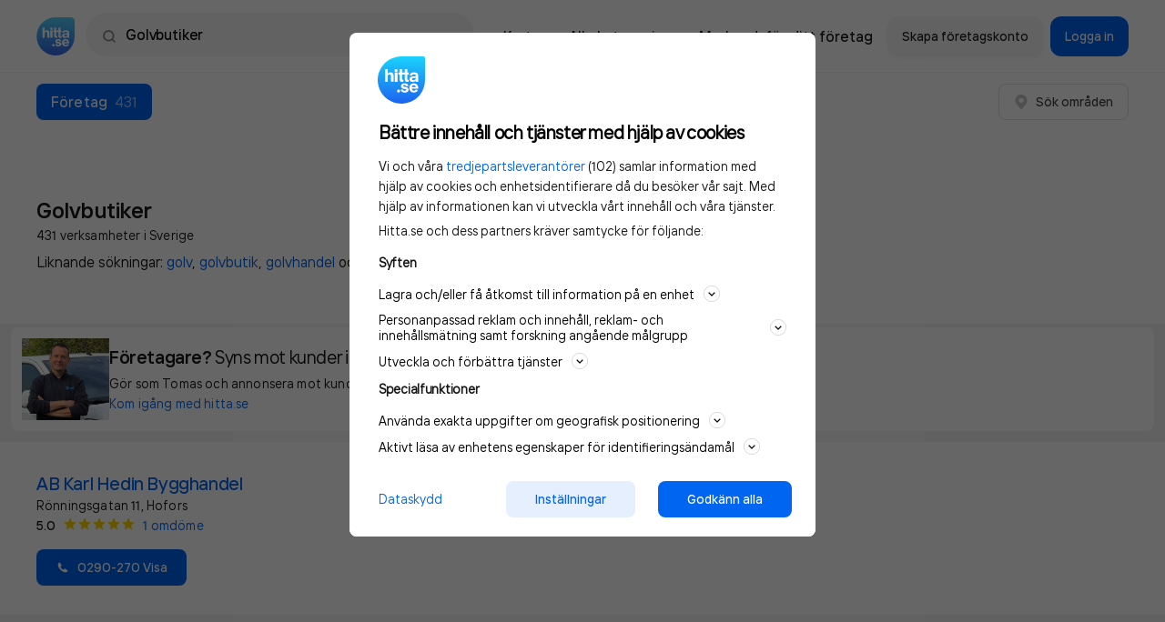

--- FILE ---
content_type: text/plain; charset=utf-8
request_url: https://gto.hitta.se/api/v3/firstparty
body_size: 484
content:
{
  "i": "b2b16340-4f00-446d-9b1b-64f6ef501a91",
  "r": "hitta.se",
  "v": "v3",
  "e": {},
  "k": [],
  "c": []
}

--- FILE ---
content_type: application/javascript
request_url: https://www.hitta.se/_next/static/chunks/pages/search-results-d6c6311a633ad0d7.js
body_size: 51632
content:
(self.webpackChunk_N_E=self.webpackChunk_N_E||[]).push([[9199],{12886:function(t){t.exports="[data-uri]"},27985:function(t){t.exports="[data-uri]"},10291:function(t){t.exports="[data-uri]"},98989:function(t){t.exports="[data-uri]"},9638:function(t){t.exports="/_next/static/images/interflora-icon-e9d0d516ed71e6b4d4256756076b724f.svg"},58911:function(t){t.exports="[data-uri]"},12874:function(t){t.exports="[data-uri]"},870:function(t){t.exports="[data-uri]"},25320:function(t){t.exports="[data-uri]"},89350:function(t){t.exports="[data-uri]"},68674:function(t){t.exports="[data-uri]"},39643:function(t){t.exports="[data-uri]"},71917:function(t){t.exports="/_next/static/images/postkoden-img-df82ee80de44323fd3ec6abeb524a325.jpg"},83658:function(t){t.exports="[data-uri]"},79204:function(t){t.exports="[data-uri]"},39943:function(t){t.exports="/_next/static/images/elektriker-047840f3bd3457d6f8ae70054d2b9957.jpeg"},37870:function(t){t.exports="/_next/static/images/flyttfirma-cb40d75e68f6c7a808d625b19eeb08cf.jpeg"},71750:function(t){t.exports="/_next/static/images/rormokare-83b499f5e8a58164fe9646e7c036688b.jpeg"},13253:function(t){t.exports="[data-uri]"},79874:function(t){t.exports="[data-uri]"},34382:function(t){t.exports="[data-uri]"},76800:function(t){t.exports="[data-uri]"},92727:function(t){t.exports="[data-uri]"},44429:function(t){t.exports="[data-uri]"},25273:function(t){t.exports="/_next/static/images/postkoden-239-campaign-dec-banner-692643636ad8f502a0bd104ee3f7ab54.png"},31185:function(t){t.exports="/_next/static/images/results-ad-41a92866de541ae66ca1c70e8b3e4d5f.webp"},39905:function(t,e,a){"use strict";e.Z=function(t){for(var e=1;e<arguments.length;e++){var a=null!=arguments[e]?arguments[e]:{},n=Object.keys(a);"function"===typeof Object.getOwnPropertySymbols&&(n=n.concat(Object.getOwnPropertySymbols(a).filter((function(t){return Object.getOwnPropertyDescriptor(a,t).enumerable})))),n.forEach((function(e){i.default(t,e,a[e])}))}return t};var n,i=(n=a(11762))&&n.__esModule?n:{default:n}},21208:function(t,e,a){(window.__NEXT_P=window.__NEXT_P||[]).push(["/search-results",function(){return a(5581)}])},6093:function(t,e,a){"use strict";var n=a(74997),i=a(35784),r=a(60216),s=a.n(r),l=a(41974),o=a.n(l),c=function(t){var e=t.data,a=t.style,r=t.isRight,s=t.isScrollable,l=void 0!==s&&s,c=e.breadcrumbs,u=void 0===c?[]:c,d=(0,i.useState)(u),M=d[0],g=d[1],N=(0,i.useState)(!1),j=N[0],L=N[1],m=(0,i.useRef)(null);return(0,i.useEffect)((function(){l&&(m.current.scrollWidth>=window.innerWidth?(L(!0),g(u.slice().reverse())):(L(!1),g(u)))}),[l,u]),M.length<1?null:(0,n.tZ)("div",{"data-test":"breadcrumbs",ref:m,className:o().container,style:a,"ui-right":r,"ui-scrollable":l,"ui-right-scroll":j,children:M.map((function(t,e){var a="crumb-".concat(t.text,"-").concat(e);return(0,n.BX)("div",{className:o().crumb,children:[(0,n.tZ)("a",{href:t.href,children:t.text}),e<M.length-1&&(0,n.tZ)("div",{className:o().divider})]},a)}))})};c.defaultProps={data:{},style:{},isRight:!1},c.propTypes={data:s().object,style:s().object,isRight:s().bool,isScrollable:s().bool},e.Z=c},24490:function(t,e,a){"use strict";var n=a(97939),i=a(74997),r=a(35784),s=a(60216),l=a.n(s),o=a(2022),c=a(9544),u=a.n(c),d=function(t){var e=t.id,a=t.style,s=t.mobile,l=t.rendered,c=t.className,d=t.minHeight,M=t.hideLabel,g=t.keyValues,N=(0,r.useContext)(o.$),j=(0,r.useState)(!1),L=j[0],m=j[1],p=(0,r.useState)(!1),y=p[0],h=p[1];(0,r.useEffect)((function(){return m(!0)}),[]);var I=(0,r.useCallback)((function(t){if((null===t||void 0===t?void 0:t.id)&&L)return null===N||void 0===N?void 0:N.register(t.id,l,(function(){return h(!0)}),g)}),[N,L,l,g]);return(null===N||void 0===N?void 0:N.mobile)!==s?null:(0,i.tZ)("span",{style:(0,n.Z)({display:"flex",justifyContent:"center"},a),children:(0,i.tZ)("div",{id:e,ref:I,className:c,style:{minHeight:d,position:"relative"},children:y&&!M&&(0,i.tZ)("div",{className:u().label,children:"Annons"})})})};d.propTypes={id:l().string.isRequired,style:l().object,mobile:l().bool,rendered:l().func,minHeight:l().number,keyValues:l().object,className:l().string,hideLabel:l().bool},d.defaultProps={style:{},mobile:!1,rendered:null,minHeight:0,keyValues:{},hideLabel:!1,className:"placeholder"},e.Z=r.default.memo(d)},91264:function(t,e,a){"use strict";a.d(e,{we:function(){return c},Lr:function(){return l},fv:function(){return o}});var n=a(21081),i=a(40190),r=a.n(i),s=[[18.03221,59.339175],[18.063097,59.350798]],l=function(t,e){return t.filter((function(t){return!!t.coordinate})).map((function(t){var a=function(t,e){var a;return"cmp"===e?!(null===t||void 0===t?void 0:t.isCompanyGroup)&&(0,n.isCompanyGroup)(t)?null===(a=(0,n.getCompanyGroupLinkMaps)(t,null===t||void 0===t?void 0:t.query)[0])||void 0===a?void 0:a.link:(0,n.createWebUrl)(t):"prv"===e?r().createWebUrl(t):r().createOneLocationMapUrl(t)}(t,e);return{type:"Feature",geometry:{type:"Point",coordinates:[t.coordinate.lng,t.coordinate.lat]},properties:{id:t.id,type:e,detailName:t.displayName,displayName:t.displayName,href:a}}}))},o=function(t,e){if("cmp"===e)return t.companies;if("prv"===e)return t.persons;if("plc"===e)return t.locations;throw new Error("Unknown result type ".concat(e))},c=function(t){return t.length?t.reduce((function(t,e){return t[0].length?[[Math.min(t[0][0],e[0]),Math.min(t[0][1],e[1])],[Math.max(t[1][0],e[0]),Math.max(t[1][1],e[1])]]:[[e[0],e[1]],[e[0],e[1]]]}),[[],[]]):s}},79961:function(t,e,a){"use strict";Object.defineProperty(e,"__esModule",{value:!0});var n=a(39905).Z,i=a(40190).createQueryString;t.exports={replaceQueryParamsInUrl:function(){var t=arguments.length>0&&void 0!==arguments[0]?arguments[0]:{},e=arguments.length>1&&void 0!==arguments[1]?arguments[1]:{},a=n({},t,e),r=a||{},s=r.query,l=r.type,o=r.pageNr,c=r.isRiks,u=r.isExact,d=r.showFirstDetailPage,M=r.changedTab,g=r["geo.hint"],N=r.sort,j="n\xe4ra"===N||N===encodeURI("n\xe4ra"),L={};return s&&(L.vad=s),l&&(L.typ=l),o>0&&(L.sida=o),o>0&&(L.sida=o),!c||j||g?j&&(L.sort="n\xe4ra"):L.riks=1,u&&(L.exakt=1),d&&(L.showfirst=1),M&&(L.changedTab=1),g&&(L["geo.hint"]=g),"/".concat(encodeURI("s\xf6k")).concat(i(L))}}},8984:function(t){"use strict";t.exports={TabCompany:"cmp",TabPerson:"prv",TabLocation:"plc",LOCAL_AD_PRODUCT_CODE:"90001"}},2775:function(t,e,a){"use strict";a.d(e,{EO:function(){return N},QA:function(){return d},Rw:function(){return M},rP:function(){return L},zx:function(){return j}});var n=a(97939),i=a(70111),r=a(3541),s=a(74997),l=a(60216),o=a.n(l),c=(a(35784),a(10687)),u=a.n(c),d=function(t){var e=t.children;return(0,s.tZ)("button",(0,i.Z)((0,n.Z)({},t),{className:u().hittaButton,children:e}))},M=function(t){var e=t.children;return(0,s.tZ)("button",(0,i.Z)((0,n.Z)({},t),{className:u().textLinkButton,children:e}))},g=function(t){var e=t.children,a=t.iconOnly,r=[u().textLinkButtonIconMod,!a&&u().withIcon].filter((function(t){return!!t})).join(" ");return(0,s.tZ)("button",(0,i.Z)((0,n.Z)({},t),{className:r,children:e}))},N=function(t){var e=t.children,a=t.onClick,l=t.style,o=t.iconOnly,c=t.title,u=t.icon,d=(0,r.Z)(t,["children","onClick","style","iconOnly","title","icon"]);return(0,s.BX)(g,(0,i.Z)((0,n.Z)({title:c,style:l,iconOnly:o,onClick:a},d),{children:[e,u]}))};N.defaultProps={style:{},iconOnly:!1,children:null,title:null,icon:null},N.propTypes={children:o().string,onClick:o().func.isRequired,style:o().object,iconOnly:o().bool,title:o().string,icon:o().node};var j=function(t){var e=t.children,a=t["data-trackcat"],r=t["data-track"],l=t["data-trackimp"],o=t["data-test"],c=t.internal,d=t.target,M=t.style;return(0,s.tZ)("a",(0,i.Z)((0,n.Z)({},t),{"data-trackcat":a,"data-track":r,"data-trackimp":l,"data-test":o||r,style:M,rel:c?"":d||"nofollow",target:c?"_self":d||"_blank",className:u().button,children:e}))},L=function(t){var e=t.children,a=t.className,r=[u().hittaWhiteButton,a].filter((function(t){return!!t})).join(" ");return(0,s.tZ)("a",(0,i.Z)((0,n.Z)({},t),{className:r,children:e}))}},5581:function(t,e,a){"use strict";a.r(e),a.d(e,{__N_SSP:function(){return qr},default:function(){return Kr}});var n=a(97939),i=a(70111),r=a(74997),s=a(56999),l=a.n(s),o=a(24490),c=a(84971),u=a(73593),d=a(61735),M=a(82070),g=a.n(M),N=a(35784),j=a(93719),L=a(29530),m=a(6093),p=a(60216),y=a.n(p),h=a(88535),I=a.n(h);function D(t){var e=t.children,a=t.size,n=t.uiStyle,i=t.style,s=t.trackClose,l=(0,N.useState)(!0),o=l[0],c=l[1],u=(0,r.tZ)("svg",{width:"12",height:"12",viewBox:"0 0 16 16",fill:"none",xmlns:"http://www.w3.org/2000/svg",children:(0,r.tZ)("path",{d:"M13.6947 12.3053C13.8769 12.4939 13.9777 12.7465 13.9754 13.0087C13.9731 13.2709 13.8679 13.5217 13.6825 13.7071C13.4971 13.8925 13.2463 13.9977 12.9841 14C12.7219 14.0022 12.4693 13.9014 12.2807 13.7193L7.98771 9.42629L3.69471 13.7193C3.50611 13.9014 3.25351 14.0022 2.99131 14C2.72911 13.9977 2.4783 13.8925 2.29289 13.7071C2.10749 13.5217 2.00232 13.2709 2.00004 13.0087C1.99776 12.7465 2.09855 12.4939 2.28071 12.3053L6.57371 8.01229L2.28071 3.71929C2.09855 3.53069 1.99776 3.27808 2.00004 3.01589C2.00232 2.75369 2.10749 2.50288 2.29289 2.31747C2.4783 2.13206 2.72911 2.02689 2.99131 2.02461C3.25351 2.02234 3.50611 2.12313 3.69471 2.30529L7.98771 6.59829L12.2807 2.30529C12.373 2.20978 12.4833 2.1336 12.6053 2.08119C12.7273 2.02878 12.8585 2.00119 12.9913 2.00004C13.1241 1.99888 13.2558 2.02419 13.3787 2.07447C13.5016 2.12475 13.6132 2.199 13.7071 2.29289C13.801 2.38679 13.8753 2.49844 13.9255 2.62133C13.9758 2.74423 14.0011 2.87591 14 3.00869C13.9988 3.14147 13.9712 3.27269 13.9188 3.39469C13.8664 3.5167 13.7902 3.62704 13.6947 3.71929L9.40171 8.01229L13.6947 12.3053Z",fill:"#A8A8A8"})});return o&&(0,r.BX)("div",{className:I().bannerContainer,"ui-size":a,"ui-style":n,style:i,children:[e,(0,r.tZ)("button",{type:"button",onClick:function(){"function"===typeof s&&s(),c(!1)},className:I().close,children:u})]})}D.propTypes={children:y().node,size:y().string,uiStyle:y().string,trackClose:y().func,style:y().object},D.defaultProps={children:null,size:null,uiStyle:null,trackClose:null,style:{}};var A=a(91264),S=a(23745),k=a(9575),T=a(34413),x=a(71651),f=a(95685),w=a.n(f),v=a(9053),b=a(76800),C=a.n(b),z=a(36319),E=a.n(z),Z=function(t){var e=t.href,a=t.onClick;return(0,r.BX)(v.zx,{color:"secondary",href:e,className:E().mapButton,size:"sm","data-track":"show-on-map-mobile","data-trackcat":"search-result-map",onClick:a,children:[(0,r.tZ)("img",{src:C(),alt:"Karta",height:"20",width:"20"})," ",(0,r.tZ)("span",{className:w()("spacing__left--small",E().buttonText),children:"Visa karta"})]})};Z.defaultProps={href:""},Z.propTypes={href:y().string,onClick:y().func};var O=Z,_=a(44229),Y=a(3541),U=a(92712),B=a(49019),P=a.n(B),R=a(891),Q=a(67271),G=a(79674),W=a(1669),X=a(47402),H=a.n(X),F=a(68882),V=a(79874),J=a.n(V),q=a(92727),K=a.n(q),$=a(44429),tt=a.n($),et=a(94618),at=a(35837),nt=new(a(40264).Z),it=/&sort=[a-zA-Z0-9%]+/,rt=function(t,e){return it.test(t)?t.replace(it,e):"".concat(t).concat(e)},st=(0,N.forwardRef)((function(t,e){var a=(0,at.useRouter)(),s=a.asPath,l=a.query,o=t.onError,c=t.href,u=t.children,d=(0,Y.Z)(t,["onError","href","children"]),M=function(t){(0,et.setGeoLocationCookie)(t);var e=rt(s,"&sort=n\xe4ra");e?window.location.href=e:window.location.reload()},g=function(){window.alert("Vi kunde tyv\xe4rr inte hitta din position."),o&&o()};return(0,r.tZ)("a",(0,i.Z)((0,n.Z)({ref:e,href:c,rel:"nofollow",onClick:function(t){if(t.preventDefault(),"n\xe4ra"!==P()(l,"sort")){var e=(nt.get(et.GEOLOCATION_COOKIE)||{}).manual;if(void 0!==e&&e){var a=rt(s,"&sort=n\xe4ra");a?window.location.href=a:window.location.reload()}else{if(!("geolocation"in navigator))return window.alert("Din webbl\xe4sare st\xf6djer tyv\xe4rr inte den h\xe4r funktionaliteten."),void(o&&o());navigator.geolocation.getCurrentPosition(M,g,{enableHighAccuracy:!1,timeout:6e3,maximumAge:0})}}else window.location.href=rt(s,"")}},d),{children:u}))}));st.displayName="GetGeoPosition",st.propTypes={href:y().string.isRequired,children:y().node.isRequired,onError:y().func},st.defaultProps={onError:null};var lt=st,ot=a(51922),ct=a.n(ot),ut=a(79961);var dt=function(t){var e=t.children,a=t.className,s=t.isActive,l=(0,Y.Z)(t,["children","className","isActive"]);return(0,r.tZ)("div",(0,i.Z)((0,n.Z)({"ui-active":s,className:w()(a,ct().regionSelectorItem)},l),{children:e}))};dt.propTypes={children:y().node.isRequired,className:y().string,isActive:y().bool},dt.defaultProps={className:"",isActive:!1};var Mt=function(t){var e,a=t.result,n=t.resultTabs,i=(0,s.getActualWhat)(a),l=[{title:"N\xe4ra mig",nearMe:!0,track:"updategeoposition",params:{sort:"n\xe4ra",query:e=i,pageNr:""}},{title:"Hela Sverige",track:"searchriks",params:{isRiks:1,query:e,pageNr:""}},{title:"Stockholm",track:"searchstockholm",params:{"geo.hint":"59.33014:18.058155",query:e,pageNr:""}},{title:"G\xf6teborg",track:"searchg\xf6teborg",params:{"geo.hint":"57.708897:11.973478",query:e,pageNr:""}},{title:"Malm\xf6",track:"searchmalm\xf6",params:{"geo.hint":"55.60946:13.000914",query:e,pageNr:""}}],o=(0,N.useContext)(j.kn).isMobile,c=(0,N.useState)(!1),d=c[0],M=c[1],g=(0,N.useState)(l),L=g[0],m=g[1],p=(0,N.useState)(""),y=p[0],h=p[1],I=(0,N.useState)(!1),D=I[0],A=I[1],S=(0,N.useState)(-1),T=S[0],x=S[1],f=(0,F.Nr)(y,500),b=(0,N.useRef)(),C=(0,N.useRef)(),z=P()(n,"companyTab.type"),E=function(t){var e=t.isRiks;if(t.sortOrder===Q.NEARBY)return"N\xe4ra mig";if(e)return"Hela Sverige";var a=(0,s.getCanonicalWhere)(t,k.PrioritizedType.COMPANIES);return(0,G.capitalizeFirstLetters)(a)}(a)||"S\xf6k omr\xe5den",Z={cmp:"company",plc:"places"}[null===a||void 0===a?void 0:a.selectedTab]||"person",O=function(){var t=(0,_.Z)((function(t){var e,a,n;return(0,U.__generator)(this,(function(r){switch(r.label){case 0:return e={query:t,limit:3},[4,(0,R.searchRegion)(e)];case 1:return a=r.sent(),n=(a||[]).data,A(!1),n&&Array.isArray(n)&&m(n.map((function(t){return function(t,e){var a=t.name,n=t.lat,i=t.lon;return{title:a,track:"search".concat(a.toLowerCase()),params:{"geo.hint":"".concat(n,":").concat(i),query:e,pageNr:""}}}(t,i)}))),[2]}}))}));return function(e){return t.apply(this,arguments)}}();(0,N.useEffect)((function(){return 0===f.length?m(l):O(f)}),[f]);var Y=(null===y||void 0===y?void 0:y.length)?null===L||void 0===L?void 0:L.length:5;return(0,N.useEffect)((function(){x(-1)}),[y]),(0,N.useEffect)((function(){d||h("")}),[d]),(0,r.BX)("div",{className:"spacing__left--sm",children:[(0,r.BX)(v.zx,{ref:b,color:"secondary",size:"sm",onClick:function(){return M((function(t){return!t}))},"data-ga4":"search-result","data-ga4-type":Z,"data-ga4-action":"open_location",children:[(0,r.tZ)("img",{src:tt(),alt:"Karta",height:"16",width:"16"}),(0,r.tZ)("span",{className:"spacing__left--sm",children:E})]}),(0,r.tZ)(v.PC,{align:"right",anchorRef:b,show:d,width:H()()?void 0:450,onClickOutside:function(){return M(!1)},children:(0,r.BX)("div",{className:ct().menuContentContainer,children:[(0,r.BX)("div",{className:ct().headContainer,children:[(0,r.tZ)("h3",{className:"text-headline-lg-bold",children:"Omr\xe5de"}),(0,r.tZ)("button",{type:"button",className:ct().closeButton,onClick:function(){return M((function(t){return!t}))},children:(0,r.tZ)("img",{src:J(),alt:"Karta",height:"24",width:"24"})})]}),(0,r.tZ)("div",{className:"spacing--md",children:(0,r.tZ)(v.II,{className:ct().searchInput,allowClear:!0,autoComplete:"off",placeholder:"S\xf6k stad eller plats",value:y,name:"searchRegion",icon:K(),onInput:function(t){return e=t.target.value,h(e),void A(!0);var e},onKeyDown:function(t){if(38===t.keyCode&&T>0)t.preventDefault(),x((function(t){return t-1}));else if(40===t.keyCode&&T<Y-1)t.preventDefault(),x((function(t){return t+1}));else if(13===t.keyCode&&T<0&&(null===y||void 0===y?void 0:y.length)&&!D)t.preventDefault(),x(0),setTimeout((function(){var t;return null===C||void 0===C||null===(t=C.current)||void 0===t?void 0:t.click()}));else if(13===t.keyCode&&T<Y){var e;t.preventDefault(),null===C||void 0===C||null===(e=C.current)||void 0===e||e.click()}else 27===t.keyCode&&M(!1)},focus:!o})}),(0,r.BX)("div",{children:[y.length>0&&!D&&0===L.length&&(0,r.tZ)("div",{className:"spacing--md",children:(0,r.BX)("span",{className:"text-body-short-md-regular",children:["Din s\xf6kning p\xe5 ",(0,r.tZ)("b",{children:y})," gav tyv\xe4rr inga tr\xe4ffar. ",(0,r.tZ)("br",{}),"Kontrollera stavningen eller pr\xf6va en annan plats."]})}),L.map((function(t,e){var n;return n=!0===t.nearMe?(0,r.BX)(lt,{ref:T===e?C:null,href:(0,ut.replaceQueryParamsInUrl)(a,t.params),"data-track":"location_".concat(z,",").concat(t.track),"data-test":"plats-link-2",onClick:function(){(0,u.W)("Search-Results",{type:Z,action:"near_me"}),M(!1)},children:[(0,r.tZ)(W.t$,{className:ct().navIcon,size:16}),(0,r.tZ)("span",{className:"spacing__left--sm text-control-md-semibold",children:t.title})]}):(0,r.tZ)("a",{ref:T===e?C:null,href:(0,ut.replaceQueryParamsInUrl)(a,t.params),"data-track":"location_".concat(z,",").concat(t.track),"data-test":"plats-link-1",className:"text-control-md-semibold",onClick:function(){(0,u.W)("Search-Results",{type:Z,action:"choose_location"})},children:t.title}),(0,r.tZ)(dt,{className:w()({"spacing--sm":0===e}),onMouseEnter:function(){return x(e)},isActive:T===e,children:n})}))]})]})})]})};Mt.propTypes={result:y().object.isRequired,resultTabs:y().object.isRequired};var gt=function(t){var e=t.result,a=void 0===e?{}:e,n=t.resultTabs;return(0,r.tZ)(Mt,{result:a,resultTabs:n})};gt.propTypes={result:y().object.isRequired,resultTabs:y().object.isRequired};var Nt=gt,jt=a(12351),Lt=a.n(jt),mt=function(t){return t>=1e3?"999+":t},pt=function(){var t=(0,N.useContext)(L.ci),e=t.resultTabs,a=void 0===e?{}:e,n=t.result,i=t.actualWhere,l=(0,N.useContext)(j.kn).isMobile,o=(a||{}).tabs,c=void 0===o?[]:o,d=(0,N.useRef)(),M=0===c.findIndex((function(t){return t.isActiveTab})),g=c.findIndex((function(t){return t.isActiveTab}))===c.length-1,m=(0,s.getCompaniesMapUrl)(n);(0,N.useEffect)((function(){var t;g&&(null===d||void 0===d?void 0:d.current)&&(null===d||void 0===d||null===(t=d.current)||void 0===t?void 0:t.scrollTo)&&d.current.scrollTo({left:d.current.scrollWidth,behavior:"smooth"})}),[g]);var p=l?"hitta_mobile_companylist_panorama_localad":"hitta_desktop_companylist_panorama_localad",y={cmp:"company",plc:"places"}[null===n||void 0===n?void 0:n.selectedTab]||"person";return(0,N.useEffect)((function(){var t,e;"company"===y&&(window.googletag=window.googletag||{cmd:[]},null===(t=window.googletag)||void 0===t||null===(e=t.cmd)||void 0===e||e.push((function(){window.googletag.pubads().collapseEmptyDivs(),window.googletag.pubads().disableInitialLoad(),window.googletag.pubads().enableSingleRequest(),window.googletag.pubads().enableAsyncRendering();var t=l?[[320,320],[320,232]]:[[980,240],[900,188]],e=window.googletag.defineSlot("/88818119/".concat(p),t,p).addService(window.googletag.pubads());e.setTargeting("city_localad",i),window.googletag.enableServices(),window.googletag.pubads().refresh([e])})))}),[l,p,y,i]),(0,r.BX)(r.HY,{children:[(0,r.BX)(v.mQ,{className:w()(Lt().resultsTabs,(0,S.Z)({},Lt().firstNotActive,!M)),"data-trackcat":"search-result-tabs",ref:d,children:[c.map((function(t){var e=t.type,a=t.title,n=t.url,i=t.isActiveTab,s=t.count,o="tab.".concat(e);return(0,r.BX)(v.mQ.Tab,{className:w()(Lt().resultTab,i&&Lt().activeTab),"data-active":i,"data-test":"search-result-tabs","data-track":e,href:n,isActive:i,tabIndex:i?-1:null,children:[(0,r.tZ)("span",{className:Lt().tabTitle,children:a}),(0,r.tZ)("span",{className:w()("spacing__left--sm text-nowrap text--normal",Lt().tabNumbers),children:l?mt(s):(0,x.formatNumberWithDecimalSeparator)(s)})]},o)})),(0,r.BX)("div",{className:Lt().rightButtons,children:[(0,r.tZ)(O,{href:m,onClick:function(){(0,u.W)("Search-Results",{type:y,action:"show_map"})}}),(0,r.tZ)(Nt,{result:n,resultTabs:a})]})]}),"company"===y&&(0,r.tZ)("div",{className:Lt().adWrapper,children:(0,r.tZ)("div",{id:p})})]})},yt=a(79469),ht=a.n(yt),It=function(t){var e=t.gaCategory,a=t.result,n=void 0===a?{}:a,i=t.tab;return(0,r.BX)("div",{children:[(0,r.tZ)("span",{"data-track":"autocorrection_".concat(e,", correction")}),(0,r.tZ)("p",{children:(0,r.BX)("span",{className:"".concat(ht().yellow),children:["Visar"," ",(0,r.tZ)("a",{href:(0,s.getAutoCorrectSearchUrl)(n,i),"data-track":"autocorrection_".concat(e,",spellcheck"),"data-test":"autocorrection_spellcheck",children:(0,s.getAutoCorrection)(n,i)}),", Din s\xf6kning"," ",(0,r.tZ)("a",{href:(0,s.getExactSearchUrl)(n,i),"data-track":"autocorrection_".concat(e,",nospellcheck"),"data-test":"autocorrection_nospellcheck",children:n.query})," ","gav inga resultat."]})})]})};It.propTypes={gaCategory:y().string.isRequired,result:y().shape({query:y().string.isRequired}).isRequired,tab:y().string.isRequired};var Dt=function(t){var e=t.result,a=void 0===e?{}:e,n=t.gaCategory;return(0,r.BX)("div",{children:[(0,r.tZ)("span",{"data-track":"fuzzyresult,".concat(n)}),(0,r.tZ)("p",{children:(0,r.BX)("span",{className:"".concat(ht().yellow),children:["Ingen tr\xe4ff p\xe5"," ","".concat(a.query," "),"visar ut\xf6kat resultat."]})})]})};Dt.propTypes={gaCategory:y().string.isRequired,result:y().shape({query:y().string.isRequired}).isRequired};var At=function(t){var e=t.tab,a=(0,N.useContext)(L.ci),n=a.result,i=a.resultTabs,l=(0,T.getDefaultTab)(i),o=(0,s.getAutoCorrection)(n,e),c=(0,s.isBestHitFuzzy)(n);return o||c?(0,r.BX)("div",{className:ht().wrapper,children:[o&&(0,r.tZ)(It,{result:n,gaCategory:l,tab:e}),c&&(0,r.tZ)(Dt,{result:n,gaCategory:l})]}):null};At.propTypes={tab:y().string.isRequired};var St=At,kt=a(21081),Tt=a(91483),xt=a(85315),ft=a(35327),wt=a(84723),vt=a.n(wt),bt=function(t){var e=t.children,a=t.className;return t.allowScroll?(0,r.tZ)(v.Tt,{className:w()(vt().actionsContainer,vt().scroller,a),children:(0,r.tZ)("div",{children:e})}):(0,r.tZ)("div",{className:w()(vt().actionsContainer,vt().fixed,a),children:e})};bt.propTypes={children:y().node,className:y().string,allowScroll:y().bool},bt.defaultProps={children:null,className:null,allowScroll:!0};var Ct=bt,zt=a(50876),Et=function(t){var e=t.addressLine,a=t.zipCity,n=t.className;if(!e||!a)return null;var i=(0,zt.Z)(a.split(" ")),s=(i[0],i.slice(1).join(" "));return(0,r.tZ)("span",{className:n,children:(0,G.mergeValues)([e,s],", ")})};Et.propTypes={addressLine:y().string,className:y().string,zipCity:y().string},Et.defaultProps={addressLine:null,className:null,zipCity:null};var Zt=Et,Ot=a(19245),_t=a.n(Ot),Yt=function(t){var e=t.children,a=t.className;return(0,r.tZ)("div",{className:w()(a,_t().infoRow),children:e})};Yt.propTypes={children:y().node.isRequired,className:y().string},Yt.defaultProps={className:null};var Ut=Yt,Bt=a(72797),Pt=a.n(Bt),Rt=function(t){var e=t.result,a=t.className;if(!e)return null;var n=e.distance,i=e.zipCity,s=e.addressLine,l=!n||(null===n||void 0===n?void 0:n.includes("NaN"));return(0,r.BX)(Ut,{className:w()(a,"text-body-long-sm-regular",Pt().displayLocation),children:[!l&&(0,r.tZ)("span",{children:n}),(0,r.tZ)(Zt,{addressLine:s,zipCity:i})]})};Rt.propTypes={result:y().object.isRequired,className:y().string},Rt.defaultProps={className:null};var Qt=Rt,Gt=a(89340),Wt=a.n(Gt),Xt=function(t){var e=t.className,a=t.children,s=t.onClick,l=t.title,o=t.href,c=t.hideTopBorder,u=(0,Y.Z)(t,["className","children","onClick","title","href","hideTopBorder"]);return(0,r.BX)("li",(0,i.Z)((0,n.Z)({itemProp:"itemListElement",itemScope:!0,itemType:"https://schema.org/ListItem",title:l,onClick:s,className:w()(e,Wt().searchResult,(0,S.Z)({},Wt().hideFirstChildBorder,c))},u),{children:[(0,r.tZ)("a",{href:o,className:Wt().searchResultLink,"data-test":"search-list-link",rel:u.rel,children:(0,r.tZ)("span",{children:l})}),(0,r.tZ)("div",{className:Wt().searchContent,children:a})]}))};Xt.propTypes={className:y().string,children:y().node.isRequired,onClick:y().func,title:y().string,href:y().string.isRequired,hideTopBorder:y().bool},Xt.defaultProps={className:null,onClick:function(){},title:null,hideTopBorder:!1};var Ht=Xt,Ft=a(46853),Vt=a.n(Ft),Jt=function(t){var e=t.children,a=t.className,n=t.href,i=t.icons;return(0,r.BX)("h2",{"data-test":"search-result-title",className:w()(a,Vt().title,"text-headline-md-semibold"),children:[(0,r.tZ)("a",{href:n,className:"spacing__right--sm",children:e}),i]})};Jt.propTypes={children:y().node.isRequired,className:y().string,href:y().string.isRequired,icons:y().object},Jt.defaultProps={className:null,icons:null};var qt=Jt,Kt=a(58733),$t=a.n(Kt),te=function(t){var e=t.children,a=t.className;return(0,r.tZ)("div",{className:w()(a,$t().resultIcon),children:e})};te.propTypes={children:y().node.isRequired,className:y().string},te.defaultProps={className:null};var ee=a(47034),ae=a(2235),ne=a.n(ae),ie=function(t){var e=t.company,a=t.censusGroup,n=t.index,i=(0,N.useContext)(L.ci),s=i.actualWhat,l=i.actualWhere,o=(0,N.useContext)(j.kn).experiments,c=e||{},u=c.directLink,d=c.id,M=u||{},g=M.productType,m=M.url,p=M.title,y=M.paidProductLead,h=M.text,I=M.gaEventList;return["direktbokning","vardlank"].includes(g)?(0,r.tZ)(ee.K,{"data-type":"button",element:v.zx,color:"secondary",size:"sm",href:m,rel:"noopener",target:"_blank",title:p,"data-census-click":!0,"data-census-group":a,"data-census-company-paid-product-lead":y,"data-census-key":d,"data-census-product":g,"data-census-details":m,"data-census-lead-origin":g,"data-census-event-click":"lead","data-census-actual-what":s,"data-census-actual-where":l,"data-census-experiment":o,"data-census-company-position":n+1,"data-trackcat":"leads","data-tracklabel":d,"data-track":I,"data-test":"direct-link",className:ne().bokaButton,"data-ga4":"company-lead","data-ga4-type":"paid_link","data-ga4-action":"book","data-ga4-customer_type":y?"premium":"non-customer",children:h}):null};ie.propTypes={company:y().object.isRequired,censusGroup:y().string.isRequired,index:y().number.isRequired};var re=ie,se=a(51050),le=a.n(se),oe=function(t){var e=t.booking,a=t.company,n=t.censusGroup,i=t.index,s=a||{},l=s.id,o=(s.directLink||{}).paidProductLead,c=(0,N.useContext)(L.ci),u=c.actualWhat,d=c.actualWhere;return(0,r.tZ)(ee.K,{className:ne().bokaButton,"data-census-click":!0,"data-census-event-click":"lead","data-census-group":n,"data-census-key":l,"data-census-lead-origin":le().CONST.PRODUCTS.DIREKTBOKNING,"data-census-product":le().CONST.PRODUCTS.DIREKTBOKNING,"data-census-details":e,"data-census-company-paid-product-lead":le().CONST.PAID_PRODUCT_LEAD.DIRECT_LINK_BOOK,"data-census-actual-what":u,"data-census-actual-where":d,"data-census-experiment":(0,N.useContext)(j.kn).experiments,"data-census-company-position":i+1,"data-test":"direct-link","data-trackcat":"leads","data-track":"book-list-customer","data-type":"link","data-ga4":"company-lead","data-ga4-type":"paid_link","data-ga4-action":"book","data-ga4-customer_type":o?"premium":"non-customer",element:v.zx,color:null,size:"sm",href:e,rel:"nofollow noopener",target:"_blank",children:"Boka"})};oe.propTypes={booking:y().string.isRequired,company:y().object.isRequired,censusGroup:y().string.isRequired,index:y().number.isRequired};var ce=oe,ue=a(78736),de=a(94135),Me=a(89054),ge=a.n(Me),Ne=a(26600),je=a.n(Ne),Le=function(t){var e=t.company,a=t.censusGroup,n=t.productType,i=t.revealPhone,s=t.index,l=(0,kt.getFirstPhoneOnResultPage)(e),o=(0,N.useContext)(L.ci),c=o.actualWhat,d=o.actualWhere,M=(0,N.useContext)(j.kn).experiments;return l?l.map((function(t){var l,o,g=i?"tel:".concat((0,de.getFirstPhoneCallTo)(e)):"".concat((0,Tt.newCompanyPageUrl)(e.slug,e.id),"?revealNumber=").concat(null===(o=null===(l=t.callTo)||void 0===l?void 0:l.trim())||void 0===o?void 0:o.replace(/\+/g,""));return t.isCalltracking?(0,r.tZ)("div",{className:"link",children:(0,r.tZ)("span",{className:"phone-number",children:t.displayAs})},"".concat(e.id,"-").concat(t.callTo)):(0,r.BX)(ee.K,{href:g,trackingCallback:function(){(0,u.W)("Company-Lead",{type:"phone",action:"reveal",customer_type:(0,kt.getListLogoUrl)(e)?"premium":"non-customer"})},"data-census-click":!0,"data-census-group":a,"data-census-key":e.id,"data-census-actual-what":c,"data-census-actual-where":d,"data-census-experiment":M,"data-census-company-position":s+1,"data-census-product":ue.LogProduct.TELEFONNR.productCode,"data-census-lead-origin":n,"data-census-event-click":"lead","data-census-details":t.callTo,"data-trackcat":"leads","data-tracklabel":e.id,"data-track":"number-list-".concat((0,kt.getListLogoUrl)(e)?"customer":"noncustomer"),"data-test":"phone-link",element:v.zx,size:"sm",color:"primary",className:je().companyPhone,callback:i?void 0:function(){return window.open(g).focus()},children:[(0,r.tZ)("img",{src:ge(),alt:"Telefon",className:"spacing__right--sm",width:"16",height:"16"}),i?t.displayAs:t.displayAs.replace(/.{2}$/," Visa")]},"".concat(e.id,"-").concat(t.callTo))})):null};Le.defaultProps={revealPhone:!1},Le.propTypes={company:y().object.isRequired,censusGroup:y().string.isRequired,productType:y().string.isRequired,revealPhone:y().bool,index:y().number.isRequired};var me=Le,pe=a(79204),ye=a.n(pe),he=function(t){var e=t.company,a=t.className,n=t.index,i=(0,N.useContext)(j.kn).experiments,s=(0,N.useContext)(L.ci),l=s.actualWhat,o=s.actualWhere,c=(0,N.useContext)(L.ci).resultTabs,d=(0,T.getDefaultTab)(c),M=e||{},g=M.directLink,m=M.id,p=g||{},y=p.productType,h=p.url,I=p.title,D=p.paidProductLead,A=p.text,S=p.gaEventList,k=["hemsidelank","butiklank"].includes(y);return!["direktbokning","vardlank"].includes(y)&&h&&A?(0,r.BX)(ee.K,{"data-type":"link",element:v.zx,size:"sm",color:"secondary",href:h,relAttr:"sponsored",target:"_blank",title:I,"data-census-click":!0,"data-census-group":d,"data-census-company-paid-product-lead":D,"data-census-key":m,"data-census-product":y,"data-census-lead-origin":y,"data-census-event-click":"lead","data-census-details":h,"data-census-actual-what":l,"data-census-actual-where":o,"data-census-experiment":i,"data-census-company-position":n+1,"data-trackcat":"leads","data-tracklabel":m,"data-track":S,"data-test":"direct-link",className:w()(a,"color-text-primary"),trackingCallback:function(){(0,u.W)("Company-Lead",{type:"paid_link",action:"homepage",customer_type:D?"premium":"non-customer"})},children:[k&&(0,r.tZ)("img",{src:ye(),width:"16",height:"16",alt:"Hemsida",className:"spacing__right--sm"}),(0,r.tZ)("span",{className:"color-text-primary",children:A})]}):null};he.propTypes={company:y().object.isRequired,className:y().string,index:y().number.isRequired},he.defaultProps={className:null};var Ie=he,De=a(21081).getListLogProductTypeString,Ae=a(34413).getDefaultTab,Se=function(t){var e=t.company,a=t.className,n=t.index,i=(0,N.useContext)(L.ci),s=i.result,l=i.resultTabs,o=i.isMobile,c=Ae(l),u=(s||{}).isCompanyGroup;if(!e||!s)return null;var d=((e||{}).attribute||{}).find((function(t){return"booking"===t.name})),M=De(e,u);return(0,r.BX)(Ct,{className:a,allowScroll:!0,children:[(0,r.tZ)(me,{company:e,censusGroup:c,revealPhone:o,productType:M,index:n}),d&&(0,r.tZ)(ce,{booking:d.value,company:e,censusGroup:c,index:n}),(0,r.tZ)(re,{company:e,censusGroup:c,index:n}),(0,r.tZ)(Ie,{company:e,index:n})]})};Se.propTypes={className:y().string,company:y().object.isRequired,index:y().number.isRequired},Se.defaultProps={className:null};var ke=Se,Te=a(24131),xe=a.n(Te),fe=a(21081).getTopListProductImages,we=function(t){var e=t.company,a=t.className,n=t.index,i=(0,N.useContext)(j.kn).experiments,s=(0,N.useContext)(L.ci),l=s.actualWhat,o=s.actualWhere,c=fe(e);return c.length?(0,r.tZ)(v.Tt,{className:a,children:(0,r.tZ)("div",{"data-census-partial":!0,"data-census-key":e.id,"data-census-product":le().CONST.PRODUCTS.INFOSIDA_DELUX_BILDER,"data-census-company-paid-product":le().CONST.PRODUCTS.INFOSIDA_DELUX_BILDER,className:xe().companyGallery,children:c.slice(0,6).map((function(t){var a=t.absoluteUrl,s=t.title,c=t.link;return(0,r.BX)(ee.K,{"data-census-key":e.id,"data-census-product":le().CONST.PRODUCTS.INFOSIDA_DELUX_BILDER,"data-census-company-paid-product":le().CONST.PRODUCTS.INFOSIDA_DELUX_BILDER,"data-census-event-click":"lead","data-census-click":!0,"data-census-details":c,"data-census-actual-what":l,"data-census-actual-where":o,"data-census-experiment":i,"data-census-company-position":n+1,"data-track":"deluxe-image-customer","data-trackcat":"leads","data-tracklabel":e.id,"data-ga4":"company-lead","data-ga4-type":"linked_image","data-ga4-target":c,className:xe().image,href:c,relAttr:"sponsored",target:"_blank",children:[(0,r.tZ)("img",{src:a,alt:s}),(0,r.tZ)("span",{className:w()("text-body-long-sm-semibold color-text-primary spacing--sm",xe().imageText),children:s})]},"".concat(e.id,".image.").concat(s))}))})}):null};we.propTypes={company:y().object.isRequired,className:y().string,index:y().number.isRequired},we.defaultProps={className:null};var ve=we,be=a(17823),Ce=a(90678),ze=a(9532),Ee=a.n(ze),Ze=function(t){var e=t.rating,a=t.reviewCount,n=t.isReco,i=void 0!==n&&n;return(0,r.BX)("div",{className:w()("text-control-sm-regular",Ee().companyRating),"data-test":i?"reco-reviews":"hitta-reviews",children:[(0,r.tZ)("p",{className:"text-body-long-sm-semibold spacing__right--sm",children:(0,be.formatReviewScore)(e)}),(0,r.tZ)("div",{className:"spacing__right--sm",children:i?(0,r.tZ)(Ce.i,{rating:e,quads:!0}):(0,r.tZ)(v.ME,{rating:e})}),(0,r.BX)("p",{className:"text-body-long-sm-regular color-text-link",children:[a," ",(0,r.BX)("span",{children:["omd\xf6me",a>1?"n":""]})]})]})};Ze.propTypes={rating:y().number.isRequired,reviewCount:y().number.isRequired,isReco:y().bool};var Oe=function(t){var e=t.company,a=e||{},n=a.recoReviews,i=a.reviews,s=n||{},l=s.score,o=s.count,c=void 0===o?0:o,u=i||{},d=u.score,M=u.count,g=void 0===M?0:M,N=c>0,j=g>0&&e.allowReviews;return N||j?(0,r.BX)(r.HY,{children:[N&&(0,r.tZ)(Ze,{rating:l,reviewCount:c,isReco:!0}),j&&!N&&(0,r.tZ)(Ze,{rating:d,reviewCount:g})]}):null};Oe.propTypes={company:y().object.isRequired};var _e=Oe,Ye=a(17411),Ue=a(65706),Be=a.n(Ue),Pe=function(t){var e=t.company,a=(0,Ye.Z)((0,kt.getBKRAttributes)(e),4),n=a[0],i=a[1],s=a[2],l=a[3],o=(0,kt.hasBKRData)(e),c=(0,Ye.Z)((0,kt.getRatingAttribute)(e),1)[0];return c||o?(0,r.BX)("div",{className:Be().solidityRating,children:[c&&(0,r.tZ)("img",{alt:"Soliditet",src:"/staticv4/img/soliditet/rating-soliditet-".concat(c,".svg"),"data-src-retina":"/staticv4/img/soliditet/rating-soliditet-".concat(c,".svg"),"data-test":"solidity-rating"}),o&&(0,r.tZ)(ee.K,{href:s,rel:"noreferrer noopener",target:"_blank","data-trackcat":"integration-bkr","data-track":"click-logo","data-trackimp":"impression-logo","data-tooltip":l,"data-test":"bkr-rating","data-ga4":"integrations","data-ga4-customer":"bkr","data-ga4-impression":!0,children:(0,r.tZ)("img",{src:"".concat(n).concat(i),"data-src-retina":"".concat(n).concat(i),alt:"BKR"})})]}):null};Pe.propTypes={company:y().object.isRequired};var Re=Pe,Qe=a(98085),Ge=a.n(Qe),We=function(t){var e=t.company,a=t.className;return(0,r.BX)(Ut,{className:w()(a,Ge().companyMeta),children:[(0,r.tZ)(_e,{company:e}),(0,r.tZ)(Re,{company:e})]})};We.propTypes={company:y().object.isRequired,className:y().string},We.defaultProps={className:null};var Xe=We,He=a(86923),Fe=a.n(He),Ve=function(t){var e=t.src,a=t.alt,n=t.className;return(0,r.BX)("div",{className:w()(n,Fe().companyLogo),children:[e&&(0,r.tZ)("img",{src:e,"data-track":"click-logo",alt:a,"data-trackcat":"search-result-row"}),!e&&(0,r.tZ)("div",{className:Fe().placeholder,children:(0,r.tZ)(xt.m17,{})})]})};Ve.propTypes={alt:y().string,className:y().string,src:y().string},Ve.defaultProps={alt:null,className:null,src:null};var Je=Ve,qe=a(65110),Ke=a.n(qe),$e=function(t){var e=t.company,a=t.className,n=(0,N.useContext)(L.ci).result,i=n||{},l=i.query,o=i.isCompanyGroup,c=(0,s.getGidParam)(n),u=(0,kt.getCompanyGroupLinkMaps)(e,l);return!(0,kt.isCompanyGroup)(e)||o&&u.length<=1?null:(0,r.tZ)("div",{className:w()(Ke().companyGroupLinks,a),children:u.map((function(t){var a=t||{},n=a.id,i=a.link,s=a.text;return n===c?null:(0,r.tZ)(ee.K,{element:v.zx,color:"secondary",size:"sm",href:i,"data-key":n,"data-product":(0,kt.getCompanyGroupLinkType)(e),"data-test":"group-link",children:s},n)}))})};$e.propTypes={company:y().object.isRequired,className:y().string},$e.defaultProps={className:null};var ta=$e,ea=a(78968),aa=function(t){var e=(0,N.useContext)(L.ci).result,a=void 0===e?{}:e,n=1===a.companies.length,i=((null===a||void 0===a?void 0:a.query)||"").replace(/[\s\-+]/g,"");return!(!(0,ea.isPhoneValid)(i)||!n)&&-1===(t.phone||[]).findIndex((function(t){var e=t.displayAs,a=t.callTo,n=e.replace(/[\s\-+]/g,""),r=a.replace(/[\s\-+]/g,"");return n&&n===i||r&&r===i}))},na=a(90271),ia=a.n(na),ra=function(t){var e=t.company,a=t.className;return aa(e)?(0,r.BX)("div",{className:w()(a,ia().resultExplanation),children:[(0,r.tZ)(xt.a4m,{size:12}),(0,r.tZ)("p",{className:"text-body-short-sm-regular",children:"Telefonumret \xe4gs av n\xe5gon som jobbar h\xe4r"})]}):null};ra.defaultProps={className:null},ra.propTypes={company:y().object.isRequired,className:y().string};var sa=ra,la=a(70083),oa=a(87043),ca=function(t,e,a){var n=(0,N.useContext)(L.ci),i=n.result,r=void 0===i?{}:i,s=n.resultTabs,l=n.experimentAttribution,o=n.actualWhat,c=n.actualWhere,u=(r||{}).query,d=(0,T.getDefaultTab)(s);return function(){"company"===e&&(0,(0,Ye.Z)((0,oa.Z)(),2)[1])(t,l,o,c,a);(0,la.eventTrack)({position:a,screen_type:"list",query:u,object_id:t,default_tab:d,type:e,event:"search_result_clicked"})}},ua=a(84399),da=a.n(ua),Ma=a(21081),ga=Ma.getListLogoUrl,Na=Ma.getListLogProductTypeString,ja=Ma.isCompanyGroup,La=Ma.getCompanyGroupLinkMaps,ma=Ma.getResultListDescription,pa=Ma.isCustomer,ya=function(t){var e,a=t.company,n=t.index,i=ga(a),s=ma(a),l=(0,N.useContext)(L.ci),o=l.result,c=l.resultTabs,u=l.actualWhat,d=l.actualWhere,M=l.boostCampaign,g=(0,T.getDefaultTab)(c),m=Na(a,null===o||void 0===o?void 0:o.isCompanyGroup),p=!(null===o||void 0===o?void 0:o.isCompanyGroup)&&ja(a),y=p?null===(e=La(a,null===o||void 0===o?void 0:o.query)[0])||void 0===e?void 0:e.link:(0,Tt.newCompanyPageUrl)(a.slug,a.id),h=aa(a),I=pa(a),D=ca(a.id,"company",n+1),A=(0,r.BX)(Ct,{className:da().iconsWrapper,"data-test":"verified-by-hitta-label",children:[function(t){var e=!1;return null===t||void 0===t||t.forEach((function(t){("account.exists"===(null===t||void 0===t?void 0:t.name)&&"1"===(null===t||void 0===t?void 0:t.value)||"paying-customer"===(null===t||void 0===t?void 0:t.name)&&"true"===(null===t||void 0===t?void 0:t.value))&&(e=!0)})),e}(null===a||void 0===a?void 0:a.attribute)&&(0,r.tZ)(ft.Z,{companyName:null===a||void 0===a?void 0:a.displayName,width:20,height:20,trackCat:"company-claim-business",track:"click-company-list-verify-link",trackImp:"impression-company-list-verify-link",source:"verifiedList"}),I&&!i&&(0,r.tZ)(xt.a4m,{size:20,color:"#0065F1"})]});return(0,r.BX)(Ht,{className:da().result,hideTopBorder:!!M,"ui-product":m,"data-census-group":g,"data-census-key":null===a||void 0===a?void 0:a.id,"data-census-click":!0,"data-census-partial":!0,"data-census-set-lead-origin-click":!0,"data-census-set-lead-origin":m,"data-census-product":m,"data-census-page":"list","data-census-company-paid-product":m,"data-census-company-paid-product-lead":m,"data-census-company-listing-status":m,"data-census-company-position":n+1,"data-census-event-click":"click","data-census-event-view":"impression","data-census-actual-what":u,"data-census-actual-where":d,"data-census-experiment":(0,N.useContext)(j.kn).experiments,"data-ga4":"search-results","data-ga4-type":"company","data-ga4-action":"click_result","data-ga4-customer_type":I?"premium":"non-customer",onClick:function(t){t.preventDefault(),D(),window.open(y,"_blank").focus()},"data-test":"company-item","data-track":"row-clicked, ".concat(I?"customer":"not-customer"),"data-trackimp":h?"impression-phone-company-direct-hit":null,title:null===a||void 0===a?void 0:a.displayName,href:y,rel:p?"nofollow":null,children:[i&&(0,r.tZ)(Je,{src:i,alt:null===a||void 0===a?void 0:a.displayName,className:w()(da().logo,(0,S.Z)({},da().noLogo,!i))}),(0,r.tZ)(qt,{href:y,icons:A,children:a.displayName}),(0,r.tZ)(Qt,{result:a}),(0,r.tZ)(Xe,{className:"spacing--xxs",company:a}),(0,r.tZ)(ta,{className:"spacing--sm",company:a}),(0,r.tZ)(sa,{className:"spacing--sm",company:a}),s&&(0,r.tZ)("div",{className:"text-body-long-sm-regular color-text-tertiary spacing--sm",children:s}),(0,r.tZ)(ve,{company:a,index:n,className:da().gallery}),(0,r.tZ)(ke,{company:a,index:n})]})};ya.propTypes={company:y().object.isRequired,index:y().number.isRequired};var ha=ya,Ia=a(33650),Da=a.n(Ia),Aa=function(){var t=(0,N.useContext)(L.ci),e=t.result,a=(t.resultTabs||{}).active,n=void 0===a?{}:a,i=n.next,s=n.previous,l={cmp:"company",plc:"places"}[null===e||void 0===e?void 0:e.selectedTab]||"person";return s||i?(0,r.BX)("div",{className:Da().container,"data-trackcat":"search-result-pagination","data-test":"pagination",children:[s&&(0,r.tZ)(v.zx,{href:s,"data-track":"previous","data-test":"previous","data-ga4":"search-results","data-ga4-type":l,"data-ga4-action":"previous_page",internal:!0,style:{float:"left"},size:"sm",children:"F\xf6reg\xe5ende"}),i&&(0,r.tZ)(v.zx,{href:i,"data-track":"next","data-test":"next","data-ga4":"search-results","data-ga4-type":l,"data-ga4-action":"next_page",internal:!0,style:{float:"right"},size:"sm",children:"N\xe4sta"})]}):null},Sa=a(40654),ka=a(91956),Ta=a(84872),xa=a(83687),fa=a(34650),wa=a(75035),va=a(40190),ba=a.n(va),Ca=a(30167),za=a.n(Ca),Ea=a(77254),Za=a(88004),Oa=a(99950),_a=a.n(Oa),Ya={none:"",happy:"happy",sad:"sad"},Ua=function(t){return{category:"SearchFeedbackIn".concat(t),searchFeedbackImpression:"searchFeedbackImpressionIn".concat(t),searchFeedbackSadClick:"searchFeedbackSadClickIn".concat(t),searchFeedbackHappyClick:"searchFeedbackHappyClickIn".concat(t),searchFeedbackSadText:"searchFeedbackSadTextIn".concat(t)}},Ba=function(t){(0,fa.Z)(a,t);var e=(0,wa.Z)(a);function a(t){var n;(0,Ta.Z)(this,a),n=e.call(this,t),(0,S.Z)((0,ka.Z)(n),"setFeedback",(function(t){return function(){n.setState({feedback:Ya[t]},n.postSearchFeedback)}})),(0,S.Z)((0,ka.Z)(n),"submitFeedbackForm",(function(t){t.preventDefault();var e=n.state.feedbackText,a=n.props.tabName;if(e){var i=Ua(a);n.postSearchFeedback().then((function(t){return(0,Ea.j)(i.category,i.searchFeedbackSadText),n.setState({feedbackSuccessMessage:"Tack! En dedikerad utvecklare kommer att l\xe4sa ditt meddelande och om m\xf6jligt g\xf6ra s\xe5 att s\xf6kningen blir r\xe4tt n\xe4sta g\xe5ng",feedback:Ya.happy}),t}))}else n.setState({formError:!0})})),(0,S.Z)((0,ka.Z)(n),"postSearchFeedback",(function(){var t=ba().getQueryString(window.location.href),e=t&&t.vad,a=n.state,i=a.feedbackText,r=a.feedback,s=n.props,l=s.numberOfHits,o=s.tabName,c={comment:i,status:r,query:decodeURIComponent(e),searchURL:window.location.href,numberOfHits:l,tabName:o};return za().postSearchFeedback(c)})),(0,S.Z)((0,ka.Z)(n),"updateFeedback",(function(t){n.setState({feedbackText:t.target.value})}));var i=t.selectedFeedback||Ya.none;return n.state={feedback:i,feedbackSuccessMessage:"Tack f\xf6r din feedback!",feedbackText:null,formError:!1},n}return(0,xa.Z)(a,[{key:"render",value:function(){var t=this.props,e=t.tabName,a=void 0===e?"":e,n=t.isZeroHits,i=this.state,s=i.feedback,l=i.feedbackSuccessMessage,o=i.feedbackText,c=i.formError,d=Ua(a),M=s===Ya.none,g=!n&&s===Ya.sad,N=n&&s===Ya.sad,j=s===Ya.happy,L={Companies:"company",Locations:"places"}[a]||"person";return(0,r.BX)("div",{id:"search-feedback",className:_a().container,"data-trackimp":d.searchFeedbackImpression,"data-trackcat":d.category,"ui-style":N?"zeroHits":"",children:[M&&(0,r.BX)("div",{children:[(0,r.tZ)("h5",{className:"text-headline-xs-bold",children:"\xc4r du n\xf6jd med s\xf6kresultatet?"}),(0,r.BX)("div",{className:_a().emotionsBox,children:[(0,r.BX)(Za.vj,{"data-track":d.searchFeedbackSadClick,onClick:this.setFeedback("sad"),className:_a().emotion,"data-ga4":"search-results","data-ga4-type":L,"data-ga4-action":"search_feedback","data-ga4-target":"sad",children:[(0,r.tZ)("svg",{xmlns:"http://www.w3.org/2000/svg",children:(0,r.BX)("g",{transform:"translate(0 .396)",fillRule:"nonzero",fill:"none",children:[(0,r.tZ)("circle",{className:"fill",fill:"#F1F1F1",cx:"16.5",cy:"16.5",r:"16.5"}),(0,r.BX)("g",{className:"fill",opacity:".5",fill:"#333",children:[(0,r.BX)("g",{transform:"translate(8.963 12.222)",children:[(0,r.tZ)("circle",{cx:"1.833",cy:"1.833",r:"1.833"}),(0,r.tZ)("circle",{cx:"13.241",cy:"1.833",r:"1.833"})]}),(0,r.tZ)("path",{d:"M16.52 21.6c2.883.114 4.543 1.398 5.13 3.918a.611.611 0 0 0 1.19-.276c-.672-2.888-2.594-4.512-5.642-4.818a.609.609 0 0 0-.25-.054c-.145 0-.287.003-.428.008-.14-.005-.283-.008-.427-.008-.09 0-.174.02-.25.054-3.049.306-4.97 1.93-5.642 4.818a.611.611 0 1 0 1.19.276c.587-2.52 2.247-3.804 5.13-3.917z"})]})]})}),(0,r.tZ)("span",{children:"D\xe5ligt"})]}),(0,r.BX)(Za.vj,{"data-track":d.searchFeedbackHappyClick,onClick:this.setFeedback("happy"),className:_a().emotion,"data-ga4":"search-results","data-ga4-type":L,"data-ga4-action":"search_feedback","data-ga4-target":"happy",children:[(0,r.tZ)("svg",{xmlns:"http://www.w3.org/2000/svg",children:(0,r.BX)("g",{transform:"translate(0 .396)",fillRule:"nonzero",fill:"none",children:[(0,r.tZ)("circle",{className:"fill",fill:"#F1F1F1",cx:"16.5",cy:"16.5",r:"16.5"}),(0,r.BX)("g",{className:"fill",opacity:".5",fill:"#333",children:[(0,r.BX)("g",{transform:"translate(8.963 12.222)",children:[(0,r.tZ)("circle",{cx:"1.833",cy:"1.833",r:"1.833"}),(0,r.tZ)("circle",{cx:"13.241",cy:"1.833",r:"1.833"})]}),(0,r.tZ)("path",{d:"M16.52 24.76c2.883-.113 4.543-1.397 5.13-3.917a.611.611 0 0 1 1.19.277c-.672 2.888-2.594 4.512-5.642 4.818a.609.609 0 0 1-.25.053c-.145 0-.287-.002-.428-.007-.14.005-.283.007-.427.007a.609.609 0 0 1-.25-.053c-3.049-.306-4.97-1.93-5.642-4.818a.611.611 0 1 1 1.19-.277c.587 2.52 2.247 3.804 5.13 3.918z"})]})]})}),(0,r.tZ)("span",{children:"Bra"})]})]})]}),j&&(0,r.BX)("div",{className:_a().successMessage,children:[(0,r.tZ)("img",{src:"/staticv4/img/check-mark.svg",alt:"success"}),(0,r.tZ)("h5",{children:l})]}),g&&(0,r.tZ)("div",{children:(0,r.BX)("form",{onSubmit:this.submitFeedbackForm,children:[(0,r.tZ)("h5",{children:"Vad var d\xe5ligt med s\xf6kresultatet?"}),(0,r.tZ)("textarea",{onKeyUp:this.updateFeedback,children:o}),c&&(0,r.tZ)("span",{className:_a().feedbackError,children:"Beskriv problemet tack!"}),(0,r.tZ)(v.zx,{type:"submit",radius:"lg",children:"Skicka"})]})}),N&&(0,r.BX)("form",{onSubmit:this.submitFeedbackForm,children:[(0,r.tZ)("h2",{className:"text-headline-lg-bold spacing__bottom--sm",children:"Vad var d\xe5ligt med s\xf6kresultatet?"}),(0,r.tZ)("p",{className:w()(_a().subtitle,"text-body-long-md-regular"),children:"Vi p\xe5 hitta.se brinner f\xf6r f\xf6rb\xe4ttringar! Ber\xe4tta g\xe4rna vad som var d\xe5ligt med s\xf6kreslutatet."}),(0,r.tZ)("textarea",{onKeyUp:this.updateFeedback,placeholder:"Din kommentar",children:o}),c&&(0,r.tZ)("span",{className:_a().feedbackError,children:"Beskriv problemet tack!"}),(0,r.tZ)(v.zx,{type:"submit",width:"wide",radius:"lg",onClick:function(){(0,u.W)("Zero-Hit",{type:"text",action:"send_report"})},children:"Skicka"})]})]})}}]),a}(N.Component);Ba.defaultProps={selectedFeedback:null,isZeroHits:!1},Ba.propTypes={selectedFeedback:y().string,tabName:y().string.isRequired,numberOfHits:y().number.isRequired,isZeroHits:y().bool};var Pa=Ba,Ra=a(78786),Qa=a(93294),Ga=a(40119),Wa=a(65459),Xa=a.n(Wa),Ha=function(t){var e=t.category,a=t.children,n=t.prePopulatedValue,i=t.searchType,s=t.page;return(0,r.BX)("div",{className:Xa().fluidWithHeaderAndFooter,children:[(0,r.BX)("div",{className:Xa().wrapper,children:[(0,r.tZ)("div",{className:Xa().fullTopHeader,children:(0,r.tZ)(Ga.Z,{category:e,page:s,fluid:!0,children:(0,r.tZ)(Ra.U,{initialValue:n,placement:"header",searchFilter:i})})}),(0,r.tZ)("div",{className:Xa().spacer}),a]}),(0,r.tZ)(Qa.Z,{className:Xa().footer})]})};Ha.defaultProps={category:"start",page:"",prePopulatedValue:"",searchType:void 0},Ha.propTypes={category:y().string,children:y().oneOfType([y().array,y().object]).isRequired,page:y().string,prePopulatedValue:y().string,searchType:y().string};var Fa=Ha,Va=function(t){var e=t.children,a=t.className;return(0,r.tZ)("div",{className:w()(Xa().breakout,a),children:e})};Va.propTypes={children:y().node,className:y().string},Va.defaultProps={children:null};var Ja=a(35622),qa=a.n(Ja),Ka=function(t){var e=t.className,a=void 0===e?null:e,s=(0,Y.Z)(t,["className"]);return(0,r.tZ)(o.Z,(0,i.Z)((0,n.Z)({},s),{className:w()(qa().searchResultAdSlot,a)}))};Ka.propTypes={className:y().string};var $a=Ka,tn=a(43875),en=a.n(tn),an=a(31185),nn=a.n(an),rn=a(2189),sn=a.n(rn),ln=function(t){var e=t.location;return(0,r.tZ)(v.Zb,{className:sn().hittaAd,shadow:"none",children:(0,r.BX)("a",{href:"https://info.hitta.se/annonsera/?utm_source=hitta&utm_campaign=company_listing",className:"color-text-primary","data-test":"hitta-service-add-link","data-ga4":"Services","data-ga4-impression":!0,"data-ga4-placement":"search_result","data-ga4-target":"advertise",onClick:function(){(0,u.W)("Services",{type:"banner",placement:"search_result",target:"advertise"})},children:[(0,r.tZ)("div",{className:sn().adImage,children:(0,r.tZ)(en(),{src:nn(),layout:"fill",alt:"Hitta Ad",objectFit:"cover",objectPosition:"50% 0"})}),(0,r.BX)("div",{className:sn().content,children:[(0,r.BX)("h3",{className:"text-headline-md-bold spacing__bottom--sm",children:["F\xf6retagare?"," ",(0,r.BX)("span",{className:"text-weight-regular",children:["Syns mot kunder i ",e," n\xe4r de s\xf6ker efter proffs."]})]}),(0,r.tZ)("p",{className:"text-body-short-sm",children:"G\xf6r som Tomas och annonsera mot kunder n\xe4ra dig n\xe4r de s\xf6ker efter dina tj\xe4nster."}),(0,r.tZ)("p",{className:"color-text-link text-body-short-sm spacing--xs",children:"Kom ig\xe5ng med hitta.se"})]})]})})};ln.propTypes={location:y().string.isRequired};var on=a(33530),cn=a.n(on),un=function(t){var e,a=t.showTopBanner,n=(0,N.useContext)(L.ci),i=n.result,l=n.resultTabs,c=(0,G.capitalizeFirstLetters)((0,s.getCanonicalWhere)(i,s.PrioritizedType.COMPANIES)),u=(null===c||void 0===c?void 0:c.length)>0?c:"Sverige",d=i||{},M=d.financials,g=d.companies,j=d.totalNrOfCompanies,m=g.findIndex((function(t){return!(0,kt.isCustomer)(t)})),p=(0,s.getSeparatorPositions)(i),y=(0,s.getCompanyGraphicalAdPosition)(i),h=p.reduce((function(t,e){return t+e}),0),I=1===(null===l||void 0===l||null===(e=l.companyTab)||void 0===e?void 0:e.currentPage)&&0===m||m>0;return(0,r.BX)("div",{children:[M&&(0,r.BX)("h3",{children:["Uppgifter med org.nr ",(0,s.getFormattedRegNo)(M)]}),(0,r.tZ)("ul",{"data-trackcat":"search-result-row","data-test":"companies-list",children:g.map((function(t,e){return(0,r.BX)(N.Fragment,{children:[y===e&&(0,r.tZ)(Va,{children:(0,r.tZ)(Sa.Z,{hid:t.id})}),e===m&&I&&(0,r.tZ)("li",{children:(0,r.tZ)(Va,{children:(0,r.tZ)("div",{className:w()(cn().hittaAdContainer),"data-isFirst":0===m,"data-test":"hitta-services-add",children:(0,r.tZ)(ln,{location:u})})})}),(0,r.tZ)(ha,{company:t,index:(0,s.getCurrentPageStartIndex)(i)+e}),e>=h&&e>2&&(e-2)%5===0&&(0,r.tZ)("li",{className:"adunit",children:(0,r.tZ)(Va,{children:(0,r.tZ)($a,{className:"spacing__bottom--lg",id:"hitta_mobile_companylist_panorama_middle".concat((e-2)/5+1),mobile:!0})})},"add-on-".concat(e+1))]},t.id)}))}),(0,r.tZ)(Aa,{}),a&&(0,r.tZ)(Va,{children:(0,r.tZ)(o.Z,{id:"hitta_desktop_companylist_panorama_bottom",minHeight:250})}),a&&(0,r.tZ)(Va,{children:(0,r.tZ)(o.Z,{id:"Mobile_companylist_panorama_bottom",minHeight:320,mobile:!0})}),(0,r.tZ)(Pa,{tabName:"Companies",numberOfHits:j})]})};un.propTypes={showTopBanner:y().bool},un.defaultProps={showTopBanner:!1};var dn=un,Mn=a(99268),gn=a(7710),Nn=a(6615),jn=a.n(Nn),Ln=function(t){var e=t.children,a=t.className,n=t.showAd,i=void 0!==n&&n;return(0,r.tZ)("div",{className:w()(a,jn().header),"ui-showAd":i,children:e})};Ln.propTypes={children:y().node.isRequired,className:y().string,showAd:y().bool},Ln.defaultProps={className:null};var mn=Ln,pn=a(59637),yn=a.n(pn),hn=function(t){var e=t.children,a=t.className;return(0,r.tZ)("h1",{className:w()("text-display-sm-bold",a,yn().title),children:e})};hn.propTypes={children:y().node.isRequired,className:y().string},hn.defaultProps={className:null};var In=hn,Dn=function(t){var e=t.children,a=t.className;return(0,r.tZ)("span",{className:w()("display--block text-body-short-sm-regular spacing--xs",a),"data-test":"search-results-count",children:e})};Dn.propTypes={children:y().node.isRequired,className:y().string},Dn.defaultProps={className:null};var An=Dn,Sn=a(93581),kn=a.n(Sn),Tn=function(t){var e=t.result,a=(0,s.getCanonicalWhereForDisplay)(e,k.PrioritizedType.COMPANIES);return(0,gn.getWhatAndWhereAsTitle)((0,s.getActualWhat)(e),a)};Tn.propTypes={result:y().object.isRequired};var xn=function(t){var e=t.result,a=(0,s.getIndustrySeekWords)(e),n=(0,s.getCanonicalWhere)(e,k.PrioritizedType.COMPANIES),i=0;return a.length>0&&(0,r.BX)("p",{"data-test":"similar-search-words",className:w()(kn().industryKeywords,"text-body-long-md-regular spacing--sm"),children:["Liknande s\xf6kningar:"," ",a.map((function(t,e){var s=e===a.length-1?"och ":"",l=e<a.length-1?", ":".",o=e<a.length-2?"".concat(l.slice(0,-1)," "):" ";i+=1;var c=ba().companiesCanonical(t,n);return(0,r.BX)("span",{children:[s,(0,r.tZ)("a",{href:c,"data-track":"location_companies, industry_search_word","data-ga4":"search","data-ga4-type":"search_similar","data-ga4-action":"top",onClick:function(t){t.preventDefault(),window.open(c,"_blank").focus()},children:t}),o]},i)}))]})};xn.propTypes={result:y().object.isRequired};var fn=function(t){var e=t.showSEO,a=void 0===e||e,n=t.setExpandSeoContent,i=(0,N.useContext)(L.ci),l=i.result,o=i.resultTabs,c=i.isLegacyUrlPattern,u=i.categoryLocationName,d=i.categoryTradeName,M=(l||null).seoContent,g=(l||{}).totalNrOfCompanies,j=M.filter((function(t){return"top"===t.position})),m=M.filter((function(t){return"bottom"===t.position})),p=(0,N.useMemo)((function(){return function(t,e){var a=(0,Mn.Z)(t).concat((0,Mn.Z)(e)).map((function(t){return t.text.replace("\n"," ")})).join(" ").slice(0,101);return a.length?"".concat(a.slice(0,a.lastIndexOf(" ")),"..."):null}(j,m)}),[j,m]),y=!(0,s.showCompanyHeading)(l,c)&&l.isRiks&&o.hasUserPosition,h="Sverige"!==u&&u;return(0,r.BX)(r.HY,{children:[c&&(0,r.BX)(mn,{className:kn().companyResultTabContainer,children:[(0,r.tZ)("div",{className:kn().tabHeading,"data-test":"company-tab-heading",children:(0,r.BX)("div",{children:[(0,r.BX)("h1",{className:"text-headline-lg-bold","data-test":"search-keyword",children:[!d&&(0,r.tZ)(Tn,{result:l}),d&&"".concat(d," ").concat(h?"i ".concat(u):""),(0,r.BX)(An,{children:[(0,x.formatNumberWithDecimalSeparator)(g)," ","verksamheter"," ",h?"":"i Sverige"]})]}),y&&(0,r.tZ)("p",{className:"text-body-short-md-regular color-text-secondary",children:"Visar resultat f\xf6r hela landet."})]})}),c&&p&&(0,r.BX)(Za.Xx,{className:w()("text-body-short-sm-regular",kn().seoTextLink),didClick:function(){return n(!0)},href:"#searchfooter",children:[(0,r.tZ)("span",{className:kn().seoText,children:p})," ",(0,r.tZ)("span",{className:kn().seoFakeLink,"data-test":"expand-seo-content",children:"L\xe4s mer"})]}),a&&(0,r.tZ)(xn,{result:l})]}),(0,r.tZ)("div",{})]})};fn.propTypes={showSEO:y().bool,setExpandSeoContent:y().func};var wn=fn,vn=a(21544),bn=a.n(vn),Cn=function(){var t=(0,N.useContext)(L.ci),e=t.result,a=void 0===e?{}:e,n=t.resultTabs,i=void 0===n?{}:n,l=t.isUserSearch,o=(0,T.getDefaultTab)(i),c=(a||{}).customersNearby,u=void 0===c?[]:c;return(0,s.isShowCustomersNearby)(a)&&l&&u&&u.length>0?(0,r.BX)("div",{className:bn().container,children:[(0,r.tZ)("p",{children:"Popul\xe4ra alternativ i n\xe4rheten:"}),(0,r.tZ)("ul",{"data-trackcat":"result-customers-nearby",children:u.slice(0,3).map((function(t){var e=t.id,a=t.firstAddress,n=t.displayName,i=t.imageUrl,s=a||{},l=s.city,c=s.street,u=ba().detailPageCompany(n,l,e);return(0,r.tZ)("li",{children:(0,r.BX)("a",{href:u,"data-census-click":!0,"data-census-group":o,"data-census-key":e,"data-census-set-lead-origin":"result-customers-nearby","data-census-product":"result-customers-nearby","data-track":"nearby-customer-clicked",children:[i&&(0,r.tZ)("div",{className:"".concat(bn().imgWrapper),children:(0,r.tZ)("img",{src:"https://static.hitta.se/static/products/images/".concat(i),alt:"logo"})}),(0,r.BX)("div",{children:[(0,r.tZ)("h2",{children:n}),(0,r.tZ)("p",{children:(0,G.mergeValues)([l,c],", ")})]})]})},e)}))})]}):null},zn=a(2775),En="https://www.dnb.com/sv-se/marketing/hitta-se-kontrollera-kreditvardighet-foretag.html#form",Zn=function(){(0,u.W)("Integrations",{type:"click",customer:"dnb",action:"link",placement:"bottom"})},On=function(t){var e=t.ratingCode;return e?(0,r.BX)(Za.vj,{href:En,target:"_blank",rel:"noreferrer noopener",title:"Soliditet","data-ga4":"integrations","data-ga4-type":"impression","data-ga4-customer":"dnb","data-ga4-placement":"bottom","data-ga4-impression":!0,onClick:Zn,"data-trackcat":"integration-bisnode","data-track":"click-rating-image,".concat(e),children:[(0,r.tZ)("img",{width:"128",height:"80",src:"/staticv4/img/soliditet/rating-soliditet-".concat(e,".png"),"data-src-retina":"/staticv4/img/soliditet/rating-soliditet-".concat(e,".png"),alt:"Soliditet rating ".concat(e)}),(0,r.tZ)("div",{children:"Kreditbetyg ifr\xe5n Dun & Bradstreet. Ta reda p\xe5 rating h\xe4r"})]}):(0,r.BX)(Za.vj,{rel:"noreferrer noopener",href:En,target:"_blank",title:"Ok\xe4nd kreditv\xe4rdighet","data-ga4":"integrations","data-ga4-type":"impression","data-ga4-customer":"dnb","data-ga4-placement":"bottom","data-ga4-impression":!0,"data-trackcat":"integration-bisnode","data-track":"click-rating-image,".concat(e),className:"flex-align-center",onClick:Zn,children:[(0,r.tZ)("img",{width:"128",height:"80",src:"/staticv4/img/soliditet/rating-soliditet-unknown.png","data-src-retina":"/staticv4/img/soliditet/rating-soliditet-unknown.png",alt:"Ok\xe4nd kreditv\xe4rdighet"}),(0,r.tZ)("div",{children:"Kreditbetyg ifr\xe5n Dun & Bradstreet. Ta reda p\xe5 rating h\xe4r"})]})};On.propTypes={ratingCode:y().string.isRequired};var _n=On,Yn=a(37989),Un=a.n(Yn),Bn=function(){var t=(0,N.useContext)(L.ci).result,e=(t||{}).financials;if(!e)return null;var a=e||{},n=a.ratingClass,i=a.businessDescription,l=a.legalName,o=a.regNo,c=a.legalForm,u=a.parentCompany,d=void 0===u?{}:u,M=a.ceo,g=a.established,j=a.taxStatus,m=a.taxRegistered,p=a.vatStatus,y=a.vatRegistered,h=a.sni,I=d||{},D=I.legalName,A=I.regNo,S=I.hasData,k=D&&A&&S?(0,va.financePage)(A,D):null,T=(0,s.getFirstCompany)(t),x=n||!(0,kt.isCustomer)(T),f=(0,va.financePage)(o,l);return(0,r.BX)("section",{"data-trackcat":"company-finance",className:Un().container,children:[x&&(0,r.tZ)(_n,{ratingCode:n}),(0,r.tZ)("div",{children:(0,r.BX)("h2",{children:["Org.nr ",(0,s.getFormattedRegNo)(e)]})}),i&&(0,r.BX)("div",{children:[(0,r.tZ)("b",{children:"Verksamhetsbeskrivning:"})," ",i]}),l&&(0,r.BX)("div",{children:[(0,r.tZ)("b",{children:"Juridiskt namn: "}),(0,r.tZ)("a",{href:f,"data-track":"legal-name",children:l})]}),c&&(0,r.BX)("div",{children:[(0,r.tZ)("b",{children:"Bolagsform:"})," ",c]}),A&&A!==o&&(0,r.BX)("div",{children:[(0,r.tZ)("b",{children:"Moderbolag: "}),k?(0,r.tZ)("a",{href:k,"data-track":"parent-company",children:D}):D]}),M&&(0,r.BX)("div",{children:[(0,r.tZ)("b",{children:"VD:"})," ",M]}),g&&(0,r.BX)("div",{children:[(0,r.tZ)("b",{children:"Bolaget registrerat:"})," ",g]}),j&&(0,r.BX)("div",{children:[(0,r.tZ)("b",{children:"F-skatt:"})," ",m?"Ja":"Nej"]}),p&&(0,r.BX)("div",{children:[(0,r.tZ)("b",{children:"Momsregistreringsnummer:"})," ",y?"Ja":"Nej"]}),h.length>0&&(0,r.BX)("div",{children:[(0,r.tZ)("b",{children:"Svensk N\xe4ringsgrensindelning - SNI"}),(0,r.tZ)("br",{}),h.map((function(t,e){return(0,r.BX)("div",{children:[t.code," - ",t.name]},"".concat(e,"-sni"))}))]}),(0,r.tZ)(zn.zx,{href:f,"data-track":"see-more-button","data-test":"see-more-button",internal:!0,children:"\xc5rsredovisning och nyckeltal"})]})},Pn=function(t){var e=t.string,a=0;return(e||"").split("\n").map((function(t){var e="nl2br.".concat(a+=1);return(0,r.BX)(N.Fragment,{children:[t,(0,r.tZ)("br",{})]},e)}))},Rn=N.default.memo(Pn),Qn=a(21035),Gn=a.n(Qn),Wn=function(){var t=(0,N.useContext)(L.ci).result,e=void 0===t?{}:t,a=(0,s.getSoldWordsCloud)(e)||[];return Array.isArray(a)&&0!==a.length?(0,r.BX)("div",{"data-track":"company-search-tags",className:w()(Gn().container,"spacing"),children:[(0,r.tZ)("h5",{children:"Andra har \xe4ven s\xf6kt p\xe5"}),(0,r.tZ)("ul",{className:"spacing--md","data-test":"company-words-cloud",children:a.map((function(t){var e=ba().companiesPopular(t,1);return(0,r.tZ)("li",{children:(0,r.tZ)(v.zx,{size:"sm",color:"secondary","data-test":"company-word-".concat(t),"data-track":"click-search-tag,".concat(t),href:e,"data-ga4":"search","data-ga4-type":"search_similar","data-ga4-action":"bottom",onClick:function(t){t.preventDefault(),window.open(e,"_blank").focus()},children:t})},t)}))})]}):null},Xn=a(39951),Hn=a.n(Xn),Fn=function(t){var e=t.result,a=(0,s.getCanonicalWhere)(e,k.PrioritizedType.COMPANIES),n=(0,gn.getWhatAndWhereAsTitle)((0,s.getActualWhat)(e),a);return(0,r.tZ)("h2",{className:"text-headline-xl-bold",children:n})},Vn=function(t){var e=t.expandSeoContent,a=t.setExpandSeoContent,n=(0,N.useContext)(L.ci),i=n.result,s=n.isLegacyUrlPattern,l=i||null,o=l.seoContent,c=l.searchParams,u=o.filter((function(t){return"bottom"===t.position})),d=o.filter((function(t){return"top"===t.position}));if(!d.length&&!u.length)return null;var M=(d.length?d[0]:[]).text,g=u.length?u[0]:[],j=g.header,m=g.images,p=g.text,y=(c||null).what,h=(0,zt.Z)((p||"").split("\n")),I=h[0],D=h.slice(1),A=0===d.length||e;return(0,r.BX)("section",{id:"searchfooter",className:Hn().section,children:[(null===m||void 0===m?void 0:m.length)>0&&m.map((function(t){return(0,r.tZ)("img",{alt:y,src:t.url},t.url)})),s&&(0,r.BX)(r.HY,{children:[(0,r.tZ)(Fn,{result:i}),(0,r.BX)("p",{className:"dynamic-seo-content spacing--md",children:[M&&(0,r.tZ)(Rn,{string:M}),p&&(0,r.BX)(r.HY,{children:[A&&(0,r.BX)(r.HY,{children:[j&&(0,r.tZ)("h2",{className:"text-headline-xl-bold spacing--md",children:j}),(0,r.tZ)("p",{className:"spacing--md",children:I})]}),(0,r.tZ)("span",{className:e?Hn().block:Hn().none,children:D.map((function(t){return(0,r.BX)(r.HY,{children:[t," ",(0,r.tZ)("br",{})]})}))}),!e&&(0,r.tZ)("button",{className:w()(Hn().readMoreBtn,"spacing--md spacing__bottom--md"),type:"button",onClick:function(){return a(!0)},children:"L\xe4s mer"})]})]})]}),(0,r.tZ)(Wn,{})]})};Vn.propTypes={expandSeoContent:y().bool,setExpandSeoContent:y().func},Vn.defaultProps={expandSeoContent:!1,setExpandSeoContent:function(){}};var Jn=Vn,qn=a(90384),Kn=a(44332),$n="hitta-location-key",ti="hitta-safari-location-denied",ei={maximumAge:6e4,enableHighAccuracy:!0,timeout:5e3},ai=a(18820),ni=a(64625),ii=a(39943),ri=a.n(ii),si=a(37870),li=a.n(si),oi=a(71750),ci=a.n(oi),ui=a(97213),di=a.n(ui),Mi=function(t){var e=t.children;return(0,r.tZ)("ul",(0,i.Z)((0,n.Z)({},t),{className:di().uL,children:e}))},gi=["Stockholm","G\xf6teborg","Malm\xf6","Uppsala","V\xe4ster\xe5s","\xd6rebro","Link\xf6ping","Helsingborg","J\xf6nk\xf6ping","Norrk\xf6ping","Lund","Ume\xe5"];var Ni,ji=function(){var t=((0,N.useContext)(L.ci).result||{}).totalNrOfCompanies;return(0,r.BX)("div",{"data-trackcat":"landing","data-trackimp":"elektriker",children:[(0,r.tZ)("h1",{style:{marginBottom:0},children:"Elektriker"}),(0,r.BX)("p",{children:[(0,x.formatNumberWithDecimalSeparator)(t)," resultat"]}),(0,r.BX)("p",{children:["\xc4r du i behov av en elektriker f\xf6r hj\xe4lp med ditt elfel eller din elinstallation? Vi p\xe5 hitta.se har listat alla elf\xf6retag som kan hj\xe4lpa dig med allt fr\xe5n installationer av elsk\xe5p och 3 fas uttag till installation av dimmer och laddstationer till elbilar.",(0,r.tZ)("br",{})," ",(0,r.tZ)("br",{}),"Hos oss hittar du recensioner samt alla kontaktuppgifter du beh\xf6ver till en elektriker n\xe4ra dig. Om du beh\xf6ver en elektriker sent p\xe5 dygnet s\xe5 hittar du \xe4ven jourelektriker."]}),(0,r.tZ)("h3",{children:"Vi listar elf\xf6retag i st\xe4der som:"}),(0,r.tZ)(Mi,{children:gi.map((function(t){return(0,r.tZ)("li",{children:(0,r.tZ)("a",{href:"".concat((0,ai.encode)("elektriker ".concat(t.toLowerCase())),"/f\xf6retag/2"),children:t})},t)}))}),(0,r.tZ)("hr",{style:{height:2}})]})},Li=function(){return(0,r.BX)("div",{style:{marginTop:"1rem"},children:[(0,r.tZ)(ni.Z,{src:ri(),alt:"Elektriker",style:{marginBottom:"1rem"}}),(0,r.tZ)("h2",{children:"Hitta r\xe4tt elfirma f\xf6r dig"}),(0,r.BX)("p",{children:[(0,r.tZ)("b",{children:"P\xe5 hitta.se listar vi elf\xf6retag och elfirmor som kan hj\xe4lpa dig med en professionell elinstallation \u2013 oavsett om det g\xe4ller att koppla el, jordad kontakt, installation av jordfelsbrytare, 3 fas eller installation av belysning eller vitvaror."}),(0,r.tZ)("br",{}),(0,r.tZ)("br",{}),"Idag finns det cirka 40 000 auktoriserade elinstallat\xf6rer i Sverige men att hitta den b\xe4sta elektrikern f\xf6r din elinstallation kan vara sv\xe5rt. Saknar man kontaktuppgifter och rekommendationer p\xe5 ett bra lokalt elf\xf6retag \xe4r det alltid smart att s\xf6ka p\xe5 hitta.se och se vilka elektriker som finns i omr\xe5det. Problem med el kommer ofta pl\xf6tsligt och d\xe5 beh\xf6ver man f\xe5 tag p\xe5 en bra elektriker som kan utf\xf6ra uppdraget snabbt. N\xe4r man v\xe4l hittat ett elf\xf6retag kan det dessutom vara l\xe5ng v\xe4ntan innan elektrikern kan utf\xf6ra projektet.",(0,r.tZ)("br",{}),(0,r.tZ)("br",{}),"En viktig del n\xe4r du anlitar en elfirma \xe4r att arbetet g\xf6rs professionellt enligt els\xe4kerhetsverkets g\xe4llande regler f\xf6r elarbete och att elinstallationen g\xf6rs till ett rimligt pris."]}),(0,r.tZ)("h2",{children:"Beg\xe4r offert innan du best\xe4ller ett eljobb"}),(0,r.BX)("p",{children:["Genom att s\xf6ka efter elektriker p\xe5 din ort hittar du kontaktuppgifter till seri\xf6sa akt\xf6rer p\xe5 marknaden och du kan sj\xe4lv bilda dig en uppfattning om tidigare kunders rekommendationer. Ett tips \xe4r att beg\xe4ra"," ",(0,r.tZ)("a",{href:"https://www.proffs.se",target:"_self",children:"offerter"})," ","f\xf6r att f\xe5 en bra uppfattning om vad du borde betala f\xf6r din elinstallation. P\xe5 proffs.se kan du j\xe4mf\xf6ra offerter fr\xe5n elektriker i ditt n\xe4romr\xe5de. Beskriv ditt elarbete s\xe5 kopplas du ihop med godk\xe4nda elektriker i ditt n\xe4romr\xe5de som har ledig tid just nu och kan hj\xe4lpa dig med din elinstallation."]}),(0,r.tZ)("h2",{children:"5 saker att t\xe4nka p\xe5 innan du anlitar en elektriker:"}),(0,r.BX)("ol",{children:[(0,r.BX)("li",{children:[(0,r.tZ)("b",{children:"Olika typer av el-projekt kr\xe4ver olika hj\xe4lp:"})," ","Sj\xe4lvklart finns det el-projekt du kan g\xf6ra sj\xe4lv. Den som gillar att koppla el och kablar, l\xf6da och skruva kan utf\xf6ra elinstallation p\xe5 sina elektriska prylar, men beh\xf6ver man reparera eller \xe4ndra en del av hemmets \u201dfasta installationer\u201d ska en beh\xf6rig elektriker kontaktas."]}),(0,r.BX)("li",{children:[(0,r.tZ)("b",{children:"Eljobb som du f\xe5r utf\xf6ra sj\xe4lv:"})," Byte av gl\xf6dlampor, installation av vitvaror s\xe5 som tv\xe4ttmaskin kan utf\xf6ras p\xe5 egen hand \xe4ven om du kanske inte borde. Du kan d\xe4remot inte installera egna v\xe4gguttag, installera trefas eller montera ett nytt s\xe4kringssk\xe5p. Om du vill f\xe5 ett s\xe5dant jobb utf\xf6rt m\xe5ste du ta hj\xe4lp av en professionell elektriker s\xe5 att du vet att arbetet blir r\xe4tt utf\xf6rt."]}),(0,r.BX)("li",{children:[(0,r.tZ)("b",{children:"Kontakta flera elektriker:"})," J\xe4mf\xf6r alltid flera elektriker innan du best\xe4mmer dig. Som i alla branscher finns det s\xe5klart \xe4ven oseri\xf6sa elbolag. R\xe5kar man ut f\xf6r en oseri\xf6s elektriker kan det f\xe5 allvarliga konsekvenser. Anlita inte en elektriker som inte har gott rykte, och ta kontakt med ditt f\xf6rs\xe4kringsbolag och kolla vad som g\xe4ller om n\xe5got skulle g\xe5 fel."]}),(0,r.BX)("li",{children:[(0,r.tZ)("b",{children:"Anlita en certifierad elektriker:"})," Elektrisk str\xf6m \xe4r livsfarligt och felaktigt installerade elarbeten kan ge livshotande st\xf6tar och orsaka br\xe4nder. F\xf6r att f\xf6rs\xe4kringen ska g\xe4lla och du sj\xe4lv ska g\xe5 fri fr\xe5n ansvar om n\xe5got of\xf6rutsett skulle ske ska man alltid anlita ett proffs! Se till att de har all n\xf6dv\xe4ndig certifiering och dokumentation finns innan du best\xe4mmer dig f\xf6r vilken elfirma som ska utf\xf6ra arbetet hemma hos dig."]}),(0,r.BX)("li",{children:[(0,r.tZ)("b",{children:"Skriv ett avtal:"})," Gl\xf6m inte att du b\xf6r ha ett avtal mellan dig och det elf\xf6retag du anlitat. En seri\xf6s elinstallat\xf6r kommer kunna ge ett f\xe4rdigt f\xf6rslag p\xe5 avtal. Se till s\xe5 att avtalet med ett elinstallationsf\xf6retaget inneh\xe5ller:",(0,r.BX)("ul",{children:[(0,r.tZ)("li",{children:"Startdatum"}),(0,r.tZ)("li",{children:"Slutdatum"}),(0,r.tZ)("li",{children:"Tydlig uppdragsbeskrivning av elarbetet (vad ska utf\xf6ras, och vad ing\xe5r inte?)"}),(0,r.tZ)("li",{children:"F\xf6retagets ansvar och kopior av aktuella och giltiga tillst\xe5nd samt certifikat"}),(0,r.tZ)("li",{children:"Ditt ansvar (om du \xe4ger huset b\xe4r du ansvar f\xf6r all elinstallation i huset)"}),(0,r.tZ)("li",{children:"Intyg att elektrikern f\xf6ljer de regler och riktlinjer som finns f\xf6r arbetsmilj\xf6, anst\xe4llningsregler, s\xe4kerhet och annat"}),(0,r.tZ)("li",{children:"Garanti \u2013 f\xf6rs\xf6k f\xe5 med en skrivelse kring garanti p\xe5 elarbetet"})]})]})]}),(0,r.tZ)("p",{children:"Hoppas du hittar en bra elektriker, lycka till!"})]})},mi=function(){var t=((0,N.useContext)(L.ci).result||{}).totalNrOfCompanies;return(0,r.BX)("div",{"data-trackcat":"landing","data-trackimp":"vvs",children:[(0,r.tZ)("h1",{style:{marginBottom:0},children:"VVS & R\xf6rmokare"}),(0,r.BX)("p",{children:[(0,x.formatNumberWithDecimalSeparator)(t)," resultat"]}),(0,r.BX)("p",{children:["\xc4r du i behov av en r\xf6rmokare f\xf6r hj\xe4lp med stopp i avloppet, toaletten eller beh\xf6ver du hj\xe4lp med en hel VVS-installation? Vi p\xe5 hitta.se har listat alla VVS mont\xf6rer och f\xf6retag i branschen som kan hj\xe4lpa dig med allt fr\xe5n r\xf6rarbeten till avloppsspolning, badrumsrenovering till installation av blandare, bergv\xe4rmepumpar, varmvattenberedare, luftvattenv\xe4rmepumpar och v\xe4rmepumpar.",(0,r.tZ)("br",{})," ",(0,r.tZ)("br",{}),"Hos oss hittar du alla kontaktuppgifter och recensioner du beh\xf6ver. Om behovet finns sent p\xe5 dygnet s\xe5 hittar du \xe4ven r\xf6rmokare med VVS jour."]}),(0,r.tZ)("h3",{children:"Du kan hitta r\xf6rmokare i st\xe4der som:"}),(0,r.tZ)(Mi,{children:gi.map((function(t){return(0,r.tZ)("li",{children:(0,r.tZ)("a",{href:"".concat((0,ai.encode)("vvs och r\xf6rmokare ".concat(t.toLowerCase())),"/f\xf6retag/2"),children:t})},t)}))}),(0,r.tZ)("hr",{style:{height:2}})]})},pi=function(){return(0,r.BX)("div",{style:{marginTop:"1rem"},children:[(0,r.tZ)(ni.Z,{src:ci(),alt:"R\xf6rmokare",style:{marginBottom:"1rem"}}),(0,r.tZ)("h2",{children:"Hitta r\xe4tt r\xf6rmokare f\xf6r dig!"}),(0,r.BX)("p",{children:[(0,r.tZ)("b",{children:"P\xe5 hitta.se listar vi r\xf6rmokare och VVS-mont\xf6rer som kan hj\xe4lpa dig med allt som har med vatten och avlopp att g\xf6ra \u2013 oavsett om det \xe4r akut stopp i avloppet, toaletten eller handfatet. Eller kanske beh\xf6ver du hj\xe4lp med r\xf6rl\xe4ggning och r\xf6rinspektion f\xf6r ditt byggprojekt? En auktoriserad r\xf6rmokare kan hj\xe4lpa dig med allt fr\xe5n r\xf6r vid nybygge och renovering till att byta packning i en kran som droppar."}),(0,r.tZ)("br",{}),(0,r.tZ)("br",{}),'R\xf6rmokare, fr\xe5n b\xf6rjan ett slangord f\xf6r "r\xf6rarbetare" eller "r\xf6rl\xe4ggare", d\xf6k upp som begrepp i b\xf6rjan av 1900-talet. Det var f\xf6rst p\xe5 1930-talet som r\xf6rmokare blev en etablerad yrkesbeteckning. F\xf6rkortningen VVS \xe4r ett bredare begrepp som st\xe5r f\xf6r v\xe4rme, ventilation och sanitet. En VVS-firma kan hj\xe4lpa till med styr- och \xf6vervakningssystem f\xf6r vattenf\xf6rs\xf6rjning och avlopp i fastigheter samt kontroll av inomhusklimatet. I Sverige finns idag \xf6ver 20 000 utbildade VVS-mont\xf6rer och ingenj\xf6rer knutna till mer \xe4n 2 000 auktoriserade VVS-f\xf6retag.',(0,r.tZ)("br",{}),(0,r.tZ)("br",{}),"\xc4ven om en VVS-mont\xf6r oftast associeras med mindre jobb s\xe5som byte av kranar eller installation av till exempel disk- och tv\xe4ttmaskiner utf\xf6r en kunnig VVS-konsult \xe4ven r\xf6rl\xe4ggning, r\xf6rinspektion samt arbeten kopplade till golvv\xe4rme, bergv\xe4rme och luftkonditionering.",(0,r.tZ)("br",{}),(0,r.tZ)("br",{}),"Eftersom det r\xe5der stor brist p\xe5 VVS-mont\xf6rer i Sverige kan det vara sv\xe5rt att snabbt f\xe5 tag p\xe5 en auktoriserad r\xf6rmokare. Om avloppsrensare och proppl\xf6sare inte r\xe4cker kan du hitta kontaktuppgifter och rekommendationer p\xe5 bra VVS-f\xf6retag p\xe5 hitta.se och \xf6ka chanserna att komma i kontakt med en lokal r\xf6rmokare som kan hj\xe4lpa dig med kort varsel. \xc4ven om behovet \xe4r br\xe5dskande s\xe5 \xe4r det viktigt att f\xf6rst se till s\xe5 att du anlitar en auktoriserad r\xf6rmokare som kan uppvisa intyg."]}),(0,r.tZ)("h2",{children:"Beg\xe4r in offert innan du v\xe4ljer r\xf6rmokare"}),(0,r.BX)("p",{children:["Genom att s\xf6ka efter r\xf6rmokare p\xe5 din ort hittar du kontaktuppgifter till seri\xf6sa akt\xf6rer p\xe5 marknaden och du kan sj\xe4lv bilda dig en uppfattning om tidigare kunders rekommendationer. Ett tips \xe4r att beg\xe4ra"," ",(0,r.tZ)("a",{href:"https://www.proffs.se",target:"_self",children:"offerter"})," ","f\xf6r att f\xe5 en bra uppfattning om vad du borde betala f\xf6r ditt VVS-jobb. Beskriv ditt VVS-projekt s\xe5 kopplas du ihop med en auktoriserad r\xf6rmokare i ditt n\xe4romr\xe5de som kan hj\xe4lpa dig direkt."]}),(0,r.tZ)("h2",{children:"5 saker att t\xe4nka p\xe5 innan du anlitar en r\xf6rmokare:"}),(0,r.BX)("ol",{children:[(0,r.BX)("li",{children:[(0,r.tZ)("b",{children:"L\xe4s recensioner:"})," L\xe4s omd\xf6men och se kundbilder p\xe5 tidigare utf\xf6rda arbeten f\xf6r att bilda dig en uppfattning om f\xf6retaget \xe4r bra eller d\xe5ligt."]}),(0,r.BX)("li",{children:[(0,r.tZ)("b",{children:"Kontakta flera r\xf6rmokare:"})," V\xe4lj inte f\xf6rsta b\xe4sta VVS-firma utan h\xf6r av dig till flera f\xf6retag f\xf6r att ha flera alternativ att v\xe4lja p\xe5."]}),(0,r.BX)("li",{children:[(0,r.tZ)("b",{children:"S\xe4kerst\xe4ll att r\xe4tt problem \xe5tg\xe4rdas:"})," Dagens r\xf6r, ledningar, golvv\xe4rme och kylsystem \xe4r ofta komplexa och kan vara sv\xe5ra att inspektera p\xe5 egen hand. Se d\xe4rf\xf6r till att en beh\xf6rig r\xf6rmokare identifierar problemet innan ni tar steget till att \xe5tg\xe4rda det."]}),(0,r.BX)("li",{children:[(0,r.tZ)("b",{children:"Skriv ett avtal:"})," F\xf6re jobbet utf\xf6rs \xe4r det viktigt att alla detaljer specificeras med din r\xf6rmokare eller VVS-mont\xf6r f\xf6r att inga viktiga \xe5tg\xe4rder missas."]}),(0,r.BX)("li",{children:[(0,r.tZ)("b",{children:"Be om offert:"})," Innan arbetet utf\xf6rs \xe4r det viktigt att f\xe5 en prisbild p\xe5 hur mycket reparationen eller installationen kostar. Detta \xe4r viktigt f\xf6r att du innan ska veta om du har r\xe5d eller inte. Om det \xe4r \xf6ver din budget \xe4r det bra att v\xe4lja ett annat f\xf6retag som kan erbjuda dig ett l\xe4gre pris."]})]}),(0,r.tZ)("p",{children:"Lycka till i jakten p\xe5 en passande r\xf6rmokare!"})]})},yi=function(){var t=((0,N.useContext)(L.ci).result||{}).totalNrOfCompanies;return(0,r.BX)("div",{"data-trackcat":"landing","data-trackimp":"flyttfirma",children:[(0,r.tZ)("h1",{style:{marginBottom:0},children:"Flyttfirma"}),(0,r.BX)("p",{children:["(",(0,x.formatNumberWithDecimalSeparator)(t)," resultat)"]}),(0,r.BX)("p",{children:["St\xe5r du inf\xf6r en stor flytt och \xe4r i behov av flytthj\xe4lp? Ta d\xe5 hj\xe4lp av en professionell flyttfirma som snabbt och smidigt kan hj\xe4lpa dig. Oavsett om du beh\xf6ver hj\xe4lp med att flytta en soffa eller hela din inredning s\xe5 kan en flyttfirma h\xe4mta, emballera, frakta och leverera sakerna till din nya adress. Genom deras b\xe4rhj\xe4lp kan du fokusera p\xe5 saker som att planera inredningen av ditt nya hem eller kontor.",(0,r.tZ)("br",{})," ",(0,r.tZ)("br",{}),"H\xe4r p\xe5 v\xe5r sida hittar du alla f\xf6retag som erbjuder flytthj\xe4lp. Du kan enkelt navigera dig fram till f\xf6retag n\xe4ra dig och \xe4ven se omd\xf6men fr\xe5n tidigare flyttprojekt."]}),(0,r.tZ)("h3",{children:"Du kan hitta flyttfirmor i st\xe4der som:"}),(0,r.tZ)(Mi,{children:gi.map((function(t){return(0,r.tZ)("li",{children:(0,r.tZ)("a",{href:"".concat((0,ai.encode)("flyttfirma ".concat(t.toLowerCase())),"/f\xf6retag/2"),children:t})},t)}))}),(0,r.tZ)("hr",{style:{height:2}})]})},hi=function(){return(0,r.BX)("div",{style:{marginTop:"1rem"},children:[(0,r.tZ)(ni.Z,{src:li(),alt:"Flyttfirma",style:{marginBottom:"1rem"}}),(0,r.tZ)("h2",{children:"V\xe4lj flyttfirma utifr\xe5n pris och betyg"}),(0,r.BX)("p",{children:[(0,r.tZ)("b",{children:"Det kan uppfattas som en djungel n\xe4r det kommer till att anlita ett flyttf\xf6retag, men s\xe5 beh\xf6ver det inte vara. Genom att v\xe4lja f\xf6retag som ligger lokalt n\xe4ra dig och utg\xe5 fr\xe5n betyg s\xe5 kan du enkelt hitta flyttfirmor som passar dig."}),(0,r.tZ)("br",{}),(0,r.tZ)("br",{}),"En viktig del att t\xe4nka p\xe5 innan du v\xe4ljer vilket f\xf6retag du ska anlita \xe4r att ta in offerter f\xf6r att j\xe4mf\xf6ra olika priser. Den dyraste akt\xf6ren beh\xf6ver inte alltid vara den b\xe4sta. De flyttfirmor som erbjuder l\xe4gre priser kan ibland vara riktiga guldklimpar. Ett effektivt medel n\xe4r du j\xe4mf\xf6r priser \xe4r att anv\xe4nda proffs.se d\xe4r du kan f\xe5 en snabb \xf6verblick \xf6ver olika priser."]}),(0,r.tZ)("h2",{children:"5 viktiga tips vid flytt:"}),(0,r.BX)("ol",{children:[(0,r.BX)("li",{children:[(0,r.tZ)("b",{children:"M\xe4rkning p\xe5 kartonger:"})," F\xf6r att du enkelt ska hitta dina saker n\xe4r allt \xe4r flyttat s\xe5 \xe4r det bra att m\xe4rka varje kartong med dess inneh\xe5ll f\xf6r att flyttgubbarna ska veta var de ska l\xe4gga sakerna. Exempelvis kan du skriva \u201ck\xf6ksartiklar\u201d f\xf6r att det ska komma direkt till k\xf6ket."]}),(0,r.BX)("li",{children:[(0,r.tZ)("b",{children:"F\xf6rs\xe4kringar:"})," Innan du v\xe4ljer att anlita en flyttfirma ska du kolla vilka f\xf6rs\xe4kringar de erbjuder. Detta \xe4r v\xe4ldigt viktigt ifall n\xe5got skulle g\xe5 s\xf6nder n\xe4r du anlitar ett f\xf6retag f\xf6r flytt- och b\xe4rhj\xe4lp. Med en bra f\xf6rs\xe4kring kan de betala dig f\xf6r de eventuella skador som uppkommer."]}),(0,r.BX)("li",{children:[(0,r.tZ)("b",{children:"RUT-avdrag vid flytt:"})," En stark f\xf6rdel n\xe4r du anv\xe4nder flyttfirmor \xe4r att du kan anv\xe4nda dig av RUT-avdrag vilket resulterar i att du kan flytta till ett b\xe4ttre pris, n\xe4rmare best\xe4mt 50% billigare."]}),(0,r.BX)("li",{children:[(0,r.tZ)("b",{children:"Flyttst\xe4dning:"})," M\xe5nga flyttfirmor erbjuder idag \xe4ven flyttst\xe4dning n\xe4r du flyttar. Genom att v\xe4lja b\xe5de flytthj\xe4lp och flyttst\xe4dning s\xe5 sparar du \xe4nnu mer tid samt att du slipper alla jobbiga moment som skapar frustration. F\xf6rdelen med flyttst\xe4dning \xe4r ocks\xe5 att du minimerar risken att f\xe5 anm\xe4rkningar av den nya \xe4garen/g\xe4sten d\xe5 det utf\xf6rs av proffs."]}),(0,r.BX)("li",{children:[(0,r.tZ)("b",{children:"Fokusera p\xe5 r\xe4tt saker:"})," Under en flytt \xe4r det l\xe4tt att bli stressad och ot\xe5lig \xf6ver alla saker som ska planeras. Men ist\xe4llet f\xf6r att fokusera p\xe5 det som \xe4r jobbigt ska du fokusera p\xe5 vad du f\xe5r ut av flytten. T\xe4nk p\xe5 det positiva med att f\xe5 flytta in i ett nytt kontor eller hem d\xe4r du sj\xe4lv kan inreda utifr\xe5n dina \xf6nskem\xe5l."]})]}),(0,r.tZ)("p",{children:"Lycka till med flytten!"})]})},Ii=(Ni={"/elektriker":{top:(0,r.tZ)(ji,{}),bottom:(0,r.tZ)(Li,{})}},(0,S.Z)(Ni,"/".concat(encodeURIComponent("vvs-och-r\xf6rmokare")),{top:(0,r.tZ)(mi,{}),bottom:(0,r.tZ)(pi,{})}),(0,S.Z)(Ni,"/flyttfirma",{top:(0,r.tZ)(yi,{}),bottom:(0,r.tZ)(hi,{})}),Ni),Di=function(){var t=(0,N.useContext)(L.ci),e=t.result,a=t.resultTabs,n=t.asPath,i=t.actualWhere,l=t.actualWhat,o=t.trade;!function(t){var e,a,n,i,r=(0,at.useRouter)(),l=t?(0,s.getCanonicalWhere)(t,k.PrioritizedType.COMPANIES)||"unknown":void 0,o=(null===r||void 0===r||null===(e=r.query)||void 0===e?void 0:e["geo.hint"])||(null===r||void 0===r||null===(a=r.query)||void 0===a?void 0:a.riks)||"1"===(0,s.getAttribute)(null===(n=r.query)||void 0===n||null===(i=n.searchResult)||void 0===i?void 0:i.result.attribute,"result.whereinquery");(0,N.useEffect)((function(){!(0,Kn.getCookie)("FCCDCF")&&(null===window||void 0===window?void 0:window.location.host.endsWith("hitta.se"))||o||(0,_.Z)((function(){var t,e,a,n,i,s,o,c;return(0,U.__generator)(this,(function(u){switch(u.label){case 0:return[4,null===(t=navigator.permissions)||void 0===t?void 0:t.query({name:"geolocation"})];case 1:if("denied"===(a=null===(e=u.sent())||void 0===e?void 0:e.state)||(0,qn.getItem)(ti))return[2];u.label=2;case 2:return u.trys.push([2,5,,6]),n="granted"===a,i=(0,Kn.getCookie)(et.GEOLOCATION_COOKIE),(s=i&&JSON.parse(decodeURIComponent(i)))&&!n?[3,4]:[4,new Promise((function(t,e){navigator.geolocation.getCurrentPosition(t,e,ei)}))];case 3:s=u.sent(),u.label=4;case 4:return(0,et.setGeoLocationCookie)(s),o=(0,qn.getItem)($n),(0,qn.removeItem)($n),o&&o!==l?((0,Ea.j)("website","location-tracking-accuracy","different"),(0,Ea.j)("website","location-tracking-accuracy-place","".concat(o,", ").concat(l))):o&&(0,Ea.j)("website","location-tracking-accuracy","same"),n||i||((0,Ea.j)("website","location-tracking-answer","yes"),(0,qn.setItem)($n,l),r.reload()),[3,6];case 5:return 1===(null===(c=u.sent())||void 0===c?void 0:c.code)&&((0,qn.setItem)(ti,!0),(0,Ea.j)("website","location-tracking-answer","no")),[3,6];case 6:return[2]}}))}))()}),[o,l])}(e);var c=(0,N.useState)(!1),u=c[0],d=c[1],M=(0,N.useContext)(j.kn).isMobile,g=Ii[n]||{},m=g.top,p=g.bottom,y=(0,T.getDefaultTab)(a),h=1===parseInt(e.searchParams.pageNr,10),I=!((0,s.containsLogoCustomer)(e)||(0,s.containsTopPlacementCustomer)(e))&&!(0,s.getFirstGrafiskAnnons)(e);return(0,N.useEffect)((function(){window.brainData=window.brainData||[],window.brainData.push(["triggerContentView",{type:"listing",country:"Sweden",industry_category:o,search_term:l,search_location:i}])}),[]),(0,r.BX)("div",{children:[(0,r.tZ)(Va,{children:(0,r.tZ)(pt,{})}),M&&(0,r.BX)("div",{children:[(0,r.tZ)(St,{tab:k.PrioritizedType.COMPANIES}),h&&m||(0,r.tZ)(wn,{setExpandSeoContent:d,showSEO:h})]}),(0,r.tZ)("div",{"data-census-partial":"","data-census-group":y,"data-census-selected-tab":"cmp","data-test":"companies-tab",children:(0,r.BX)("div",{children:[!M&&(0,r.BX)("div",{children:[(0,r.tZ)(St,{tab:k.PrioritizedType.COMPANIES}),h&&m||(0,r.tZ)(wn,{showSEO:h,setExpandSeoContent:d})]}),(0,r.tZ)(Cn,{}),(0,r.tZ)("div",{className:"spacing--md",children:(0,r.tZ)(dn,{showTopBanner:I})}),h&&(p||(0,r.tZ)(Jn,{expandSeoContent:u,setExpandSeoContent:d})),(0,r.tZ)(Bn,{})]})})]})},Ai=a(8984);function Si(t){var e=t.desktopID,a=t.mobileID;return(0,r.BX)(Va,{children:[(0,r.tZ)(o.Z,{id:e,minHeight:250}),(0,r.tZ)(o.Z,{id:a,mobile:!0,minHeight:320})]})}Si.propTypes={desktopID:y().string.isRequired,mobileID:y().string.isRequired};var ki=a(35872),Ti=a(34382),xi=a.n(Ti),fi=a(13253),wi=a.n(fi),vi=a(52099),bi=a(20943);function Ci(t){var e=t.className,a=void 0===e?"":e;return(0,r.BX)("svg",{xmlns:"http://www.w3.org/2000/svg",viewBox:"0 0 200.6 200.6",className:a,children:[(0,r.tZ)("path",{fill:"#0bb70b",d:"M143.4 133V79.1c0-1-.5-2-1.3-2.6l-40.4-27.3a3.2 3.2 0 0 0-3.5 0L57.8 76.5c-.8.6-1.3 1.5-1.3 2.6V133c0 1.7 1.4 3.1 3.1 3.1h24.8c1.7 0 3.1-1.4 3.1-3.1v-25.8c0-1.7 1.4-3.1 3.1-3.1h18.8c1.7 0 3.1 1.4 3.1 3.1V133a3 3 0 0 0 3 3h24.9c1.7.1 3-1.2 3.1-2.9l-.1-.1z"}),(0,r.tZ)("path",{fill:"#0bb70b",d:"M100.8 1.1a99.1 99.1 0 0 0-99.2 99.1v.1a97.5 97.5 0 0 0 18.2 57.1 3 3 0 0 1-.4 4L5.7 175A14.4 14.4 0 0 0 26 195.3l13.7-13.7a3 3 0 0 1 4-.3 99 99 0 0 0 60 18.1 100.5 100.5 0 0 0 96.2-101.5 99.2 99.2 0 0 0-99.1-96.8m0 173.2c-38.2 0-74-33.2-74-74a74 74 0 1 1 74 74"})]})}Ci.propTypes={className:y().string};var zi=a(37879),Ei=a.n(zi),Zi={style:{padding:"16px",borderRadius:"8px",backgroundColor:"#FFF",boxShadow:"0px 2px 4px rgba(0, 0, 0, 0.08)",transition:"none",fontSize:"14px",lineHeight:"1.25em",display:"flex",width:"240px",gap:"8px",alignItems:"center"},arrowStyle:{}};function Oi(t){var e=t.href,a=t.className,s=void 0===a?"":a,l=t.tooltipImpressionTracking,o=(0,Y.Z)(t,["href","className","tooltipImpressionTracking"]),c=(0,bi.dD)(),d=(0,N.useRef)(null),M=(0,N.useState)(!1),g=M[0],j=M[1],L=(0,N.useState)(!1),m=L[0],p=L[1];return(0,N.useEffect)((function(){if(l&&g&&!m&&!c){var t=l.placement,e=l.customer;(0,u.W)("Integrations",{impression:null,type:"impression",placement:t,customer:e}),p(!0)}}),[c,m,g,l]),(0,r.BX)(r.HY,{children:[(0,r.BX)(v.zx,(0,i.Z)((0,n.Z)({href:e,target:"_blank",rel:"sponsored",ref:d,color:"secondary",className:w()(Ei().hemnetSearchResultsButton,s),onMouseEnter:function(){return j(!0)},onMouseLeave:function(){return j(!1)}},o),{children:[(0,r.tZ)(Ci,{className:Ei().hemnetLogo}),(0,r.tZ)("span",{children:"V\xe4rdera din bostad"})]})),!c&&d.current&&(0,r.BX)(vi.ZP,{active:g,parent:d.current,position:"bottom",offset:{top:-5},style:Zi,children:[(0,r.tZ)(Ci,{className:Ei().hemnetTooltipLogo}),(0,r.tZ)("span",{className:Ei().hemnetTooltipText,children:"Din bostad? Skapa ett konto och f\xe5 en gratis v\xe4rdeindikation"})]})]})}Oi.propTypes={href:y().string.isRequired,className:y().string,tooltipImpressionTracking:y().shape({event:y().string.isRequired,placement:y().string,customer:y().string})};var _i=a(1042),Yi=a.n(_i),Ui=function(t){var e=t.location,a=t.className,n=t.index,i=ca(e.id,"location",n);if(!e)return null;var s=e.displayName,l=(0,ki.getType)(e),o=(0,va.createOneLocationMapUrl)(e);return(0,r.BX)(Ht,{"data-track":"row-clicked, location",onClick:i,"data-ga4":"search-results","data-ga4-type":"places","data-ga4-action":"click_result","data-test":"location-item",className:w()(a,Yi().result),href:o,children:[(0,r.tZ)("div",{className:Yi().info,children:(0,r.BX)("div",{children:[(0,r.tZ)(qt,{href:o,children:s}),l&&(0,r.tZ)("div",{className:w()("color-text-tertiary","text-body-long-sm-regular"),children:l}),(0,r.tZ)(Qt,{className:"spacing--sm",result:e})]})}),(0,r.BX)(Ct,{className:Yi().buttonWrapper,allowScroll:!1,children:[(0,ki.isAreaPageLocation)(l)&&(0,r.BX)(v.zx,{href:(0,va.createSEOFriendlyMapLocationUrl)("".concat(s),e.id),title:"Karta","data-track":"click-map-button",size:"sm",color:"secondary","data-ga4":"search-result","data-ga4-type":"places","data-ga4-action":"show_map",children:[(0,r.tZ)("img",{src:xi(),alt:"map icon",height:16,width:16}),(0,r.tZ)("span",{className:w()("spacing__left--sm","text-control-sm-regular"),children:"Karta"})]}),(0,r.BX)(v.zx,{href:(0,va.createOneLocationMapUrl)(e),size:"sm",color:"secondary","data-ga4":"search-result","data-ga4-type":"places","data-ga4-action":"show_more",children:[(0,r.tZ)("img",{src:wi(),alt:"map icon",height:16,width:16}),(0,r.tZ)("span",{className:w()("spacing__left--sm","text-control-sm-regular"),children:"Mer info"})]}),(0,r.tZ)(Oi,{href:"https://www.hemnet.se/vardera?utm_source=hitta&utm_medium=affiliate&utm_campaign=hitta-v1&utm_content=adressokresultat",className:Yi().hemnet,size:"sm",testName:"hemnet-button-location-search","data-ga4":"Integrations","data-ga4-impression":!0,"data-ga4-customer":"hemnet","data-ga4-placement":"list_icon",tooltipImpressionTracking:{event:"Integrations",placement:"hover_message",customer:"hemnet"},onClick:function(){(0,u.W)("Integrations",{type:"click",action:"verify_residence",placement:"list_icon",customer:"hemnet"})}})]})]})};Ui.propTypes={className:y().string,index:y().number.isRequired,location:y().object.isRequired},Ui.defaultProps={className:null};var Bi=Ui,Pi=function(){var t=(0,N.useContext)(L.ci).result,e=t||{},a=e.locations,n=e.totalNrOfCompanies;return(0,r.BX)("div",{children:[(0,r.tZ)("ul",{"data-trackcat":"search-result-row","data-test":"locations-list",className:"spacing--md",children:a.map((function(e,a){var n=(a-6)/4+1;return(0,r.BX)(N.Fragment,{children:[(0,r.tZ)(Bi,{location:e,index:(0,s.getCurrentPageStartIndex)(t)+a},a),a>=2&&(a-6)%4===0&&(0,r.tZ)("li",{className:"adunit",children:(0,r.BX)(Va,{children:[(0,r.tZ)($a,{className:"spacing__bottom--lg",id:"hitta_desktop_placelist_panorama_mid".concat(n+1),minHeight:250}),n<3&&(0,r.tZ)($a,{id:"hitta_mobile_placelist_panorama_middle_".concat(n+1),minHeight:250,mobile:!0})]})},"add-on-".concat(a+1))]},e.id)}))}),(0,r.tZ)(Aa,{}),(0,r.tZ)("div",{style:{clear:"both",display:"block"},children:(0,r.tZ)(Va,{children:(0,r.tZ)(o.Z,{id:"hitta_desktop_placelist_panorama_bottom"})})}),(0,r.tZ)(Pa,{tabName:"Companies",numberOfHits:n})]})},Ri=a(53342),Qi=a.n(Ri),Gi=function(t){var e=t.result,a=(0,s.getLocationResultsPageTitle)(e,!1),n=[(0,G.capitalizeFirstLetter)(a)].filter((function(t){return!!t})).join(" ");return n||(n=(0,s.getLocationResultsPageHeading)(e)),n};Gi.propTypes={result:y().object.isRequired};var Wi=function(){var t=(0,N.useState)("default"),e=t[0],a=t[1],n=(0,N.useContext)(L.ci),i=n.result,l=n.isLegacyUrlPattern,o=n.resultTabs,c=(0,s.showLocationHeading)(i,l),d=(i||{}).totalNrOfLocations,M=(0,s.getLocationsMapUrl)(i),g=((o||{}).active||{}).sortOptions,j=void 0===g?[]:g,m=(0,Ye.Z)(j,1)[0],p=m||{},y=p.isActive,h=p.text,I=p.url,D={map:(0,r.tZ)(O,{href:M,onClick:function(){(0,u.W)("Search-Results",{type:"places",action:"show_map"})}}),nearMe:m?(0,r.tZ)(v.zx,{size:"sm",color:"".concat(y?"primary":"secondary"),onClick:function(){(0,u.W)("Search-Results",{type:"places",action:"near_me"}),a("loading")},state:e,children:(0,r.BX)(lt,{href:I,"data-trackcat":"click-near-me","data-track":h,"data-test":"search-result-sorting",className:Qi().nearme,onError:function(){return a("default")},children:[(0,r.tZ)(W.t$,{className:w()(Qi().navIcon,(0,S.Z)({},Qi().active,y)),size:16}),(0,r.tZ)("span",{className:w()(Qi().text,(0,S.Z)({},Qi().active,y)),children:"N\xe4ra mig"})]})}):null};return c?(0,r.BX)(mn,{className:Qi().resultTabContainer,children:[(0,r.BX)("div",{children:[(0,r.tZ)(In,{children:(0,r.tZ)(Gi,{result:i})}),(0,r.BX)(An,{children:[(0,x.formatNumberWithDecimalSeparator)(d)," ","platser"]})]}),(0,r.BX)("div",{className:Qi().nearMeAndShowMapContainer,children:[D.map,D.nearMe]})]}):(0,r.BX)("div",{className:Qi().resultTabContainer,"ui-flex":"end",children:[D.map,D.nearMe]})},Xi=function(){var t,e=(0,N.useContext)(L.ci),a=e.result,n=e.resultTabs,i=void 0===n?{}:n,s=(0,T.getDefaultTab)(i);return(0,r.BX)("div",{children:[(0,r.BX)("div",{"data-census-partial":"","data-census-group":s,"data-census-selected-tab":"plc","data-test":"locations-tab",children:[(0,r.tZ)(Va,{children:(0,r.tZ)(pt,{})}),(null===a||void 0===a||null===(t=a.locations)||void 0===t?void 0:t.length)>=3&&(0,r.tZ)(Si,{desktopID:"hitta_desktop_placelist_panorama_top",mobileID:"hitta_mobile_placelist_panorama_top"}),(0,r.tZ)(St,{tab:k.PrioritizedType.LOCATIONS}),(0,r.tZ)(Wi,{})]}),(0,r.tZ)(Pi,{})]})},Hi=a(20091),Fi=a(97504),Vi=a(26061),Ji=a(63989),qi=a(27985),Ki=a.n(qi),$i=a(12874),tr=a.n($i),er=a(89350),ar=a.n(er),nr=a(39643),ir=a.n(nr),rr=a(68674),sr=a.n(rr),lr=a(98989),or=a.n(lr),cr=a(870),ur=a.n(cr),dr=a(10291),Mr=a.n(dr),gr=a(58911),Nr=a.n(gr),jr=a(12886),Lr=a.n(jr),mr=a(9638),pr=a.n(mr),yr=a(83658),hr=a.n(yr),Ir=function(t){var e=t.href,a=t.className,n=(0,bi.dD)(),i=(0,N.useRef)(null),s=(0,N.useState)(!1),l=s[0],o=s[1];return(0,r.BX)(r.HY,{children:[(0,r.BX)(v.zx,{ref:i,href:e,width:"wide",target:"_blank",rel:"sponsored",color:"secondary",radius:"lg",className:a,onMouseEnter:function(){return o(!0)},onMouseLeave:function(){return o(!1)},onClick:function(){(0,u.W)("Integrations",{type:"click",customer:"interflora",placement:"list_icon"})},"data-ga4":"Integrations","data-ga4-impression":!0,"data-ga4-customer":"interflora","data-ga4-placement":"list_icon","data-test":"integration-interflora",children:[(0,r.tZ)("img",{src:pr(),alt:"Interflora",width:"16",height:"16",className:"spacing__right--sm"}),"Skicka blommor"]}),!n&&i.current&&(0,r.BX)(vi.ZP,{active:l,parent:i.current,position:"bottom",offset:{top:-5},style:{style:{padding:"16px",borderRadius:"8px",backgroundColor:"#FFF",boxShadow:"0px 2px 4px rgba(0, 0, 0, 0.08)",transition:"none",fontSize:"14px"},arrowStyle:{}},children:[(0,r.tZ)("p",{children:(0,r.tZ)("strong",{children:"Skicka blommor med Interflora."})}),(0,r.tZ)("img",{src:pr(),alt:"Interflora",height:"24",width:"24"}),(0,r.tZ)("img",{src:hr(),alt:"Interflora",height:"35",width:"95"})]})]})};Ir.propTypes={href:y().string.isRequired,className:y().string};var Dr=a(71420),Ar=a.n(Dr),Sr=function(t){var e=t.children,a=t.href,n=t.src,i=t.action;return(0,r.BX)("a",{href:a,onClick:function(){(0,u.W)("Search-Results",{type:"person",action:i})},className:"text-body-long-sm-semibold",children:[(0,r.tZ)("img",{src:n,alt:"Ikon",className:"spacing__right--sm"}),e]})};Sr.propTypes={children:y().node.isRequired,href:y().string.isRequired,src:y().string.isRequired,action:y().string.isRequired};var kr=function(t){var e=t.personCount,a=t.person,n=t.index,i=(0,N.useContext)(L.ci).isMobile,s=ca(null===a||void 0===a?void 0:a.id,"person",n);if(!a)return null;var l=a.id,o=a.displayName,c=a.age,d=a.addressLine,M=a.address,g=a.coordinate,j=a.name,m=M[0]||{},p=m.zipcode,y=m.city,h=g||{},I=h.lat,D=h.lng,A=(0,Ji.shouldShowAge)(a),S=(0,de.getEntityAttribute)(a,"birthday"),k=(0,Hi.getBirthdayInfo)(S),T=k.turningAge,x=k.weekday,f=k.daysLeft,b=(0,de.getFirstPhoneDisplay)(a),C=(0,Ji.getGenderString)(a),z=(0,va.createWebUrl)(a),E="L\xe4gg till telefonnummer";return b&&(E=i?b:"".concat(b.slice(0,-2)," Visa")),(0,r.BX)(Ht,{href:z,onClick:s,className:Ar().searchResult,"data-test":"person-item",children:[(0,r.BX)("h2",{"data-test":"search-result-title",className:"text-headline-md-bold",children:[(0,Vi.titleName)(a)," ",A&&(0,r.tZ)("span",{className:Ar().age,children:c})]}),d&&p&&y&&(0,r.BX)("p",{className:"text-body-long-sm-regular spacing--xs",children:[C&&(0,r.BX)(r.HY,{children:[(0,r.tZ)("span",{className:Ar().gender,children:C}),(0,r.tZ)("br",{})]}),d,(0,r.tZ)("br",{}),(0,G.formatZipcode)(p)," ",y]}),A&&(0,r.BX)("p",{className:w()(Ar().ageString,"text-control-sm-regular spacing--md"),children:[(0,r.tZ)("img",{src:Ki(),alt:"",className:"spacing__right"}),(0,r.BX)("span",{"data-test":"days-to-birthday",children:["Fyller"," ",(0,r.BX)("span",{className:"text-control-sm-bold text--black ",children:[T," \xe5r"]})," ","p\xe5 en ",x," om"," ",(0,r.BX)("span",{className:"text-control-sm-bold text--black ",children:[f," dagar"]})]})]}),(0,r.BX)("div",{className:Ar().buttonWrapper,children:[(0,r.BX)(v.zx,{onclick:function(t){(0,u.W)("Search-Results",{type:"person",action:"phone"}),b?(le().sendClickOnElement(t.currentTarget),window.open(i?"tel:".concat((0,de.getFirstPhoneCallTo)(a)):(0,Ji.getPersonRevealNumberUrl)(a),"_self")):window.open("/logga-in?source=search-result","_self")},color:"primary",radius:"lg",width:"wide","data-test":"phone-link",className:Ar().phone,children:[(0,r.tZ)("img",{src:b?Nr():Lr(),alt:"",className:"spacing__right--sm",width:"16",height:"16"}),E]}),(0,r.tZ)(Ir,{href:"https://www.interflora.se/?utm_source=hitta.se&utm_medium=deal&utm_campaign=result_page_flower_icon",className:Ar().interflora}),(0,r.tZ)(Oi,{href:"https://www.hemnet.se/vardera?utm_source=hitta&utm_medium=affiliate&utm_campaign=hitta-v1&utm_content=personsokresultat",className:Ar().hemnet,radius:"lg",testName:"hemnet-button-person-search","data-ga4":"Integrations","data-ga4-impression":!0,"data-ga4-customer":"hemnet","data-ga4-placement":"list_icon",tooltipImpressionTracking:{event:"Integrations",placement:"hover_message",customer:"hemnet"},onClick:function(){(0,u.W)("Integrations",{type:"click",action:"verify_residence",placement:"list_icon",customer:"hemnet"})}}),d&&I&&D&&(0,r.tZ)(v.zx,{href:(0,Fi.mapSearchUrl)("".concat(o," ").concat(d," ").concat(y),"single","prv",l),color:"secondary",radius:"xxxl","data-test":"show-on-map-button",className:Ar().direction,onClick:function(){(0,u.W)("Search-Results",{type:"person",action:"route"})},children:(0,r.tZ)("img",{src:tr(),alt:"V\xe4gbeskrivning",width:"16",height:"16"})})]}),e<5&&(0,r.BX)("div",{className:Ar().personLinks,children:[(0,r.tZ)(Sr,{href:"".concat(z,"#person-section"),src:ar(),action:"about",children:(0,r.BX)("span",{children:[(0,r.tZ)("span",{className:"text--black",children:"Om"})," ".concat((null===j||void 0===j?void 0:j.first)||o.split(" ")[0])]})}),(0,r.tZ)(Sr,{href:"".concat(z,"#lonekollen-section"),src:ir(),action:"income",children:(0,r.BX)("span",{children:["L\xf6n ",(0,r.tZ)("span",{className:"text--black",children:"och"})," jobb"]})}),(0,r.tZ)(Sr,{href:"".concat(z,"#people-section"),src:sr(),action:"newly_moved",children:"Nyinflyttade"}),(0,r.tZ)(Sr,{href:"".concat(z,"#living-section"),src:or(),action:"resident_info",children:"Bostadsinformation"}),(0,r.tZ)(Sr,{href:"".concat(z,"#service-section"),src:ur(),action:"area",children:"Omr\xe5det"}),(0,r.tZ)(Sr,{href:"".concat(z,"#vehicle"),src:Mr(),action:"vehicle_info",children:"Fordonsinnehav"})]})]})};kr.propTypes={personCount:y().number.isRequired,person:y().object.isRequired,index:y().number.isRequired};var Tr=kr,xr=a(30734),fr=a.n(xr),wr=a(25320),vr=a.n(wr),br=function(t){var e=t.personToplist;return(0,r.BX)("section",{className:fr().container,"data-test":"person-toplist-section",children:[(0,r.tZ)("h2",{className:"text-headline-lg-bold",children:"Sveriges mest s\xf6kta personer"}),(0,r.tZ)("ul",{className:fr().list,children:e.sort((function(t,e){return e.visitors_count_yesterday-t.visitors_count_yesterday})).map((function(t){var e=t.hid,a=t.displayName,n=t.visitors_count_yesterday;return(0,r.tZ)("a",{href:"/person/".concat(e),onClick:function(){(0,u.W)("Toplists",{type:"person",action:"click"})},children:(0,r.BX)("li",{className:fr().listItem,children:[(0,r.tZ)("div",{className:fr().icon,children:(0,r.tZ)("img",{src:vr(),alt:""})}),(0,r.BX)("div",{children:[(0,r.tZ)("p",{className:"text-body-long-md-semibold",children:a}),(0,r.BX)("p",{className:w()(fr().visitorsCount,"text-body-short-sm-regular"),children:[n," bes\xf6kare"]})]})]})},e)}))}),(0,r.tZ)(v.zx,{href:"/topplista",color:"secondary",radius:"lg",width:"wide",className:"spacing--lg",onClick:function(){(0,u.W)("Toplists",{type:"person",action:"show_more"})},children:"Visa alla"})]})};br.propTypes={personToplist:y().arrayOf(y().object).isRequired};var Cr=a(41215),zr=a.n(Cr),Er=a(56999),Zr=function(){var t,e=(0,at.useRouter)().asPath,a=(0,N.useContext)(L.ci).result,n=a||{},i=n.totalNrOfPersons,s=void 0===i?0:i,l=n.persons,c=void 0===l?[]:l,u=n.personToplist,d=void 0===u?[]:u,M=(0,va.getDecodedSimpleQueryParameters)(e),g={};M.vad&&(g.vad=M.vad,g.typ=M.typ);var j=null===a||void 0===a||null===(t=a.persons)||void 0===t?void 0:t.length;return(0,r.BX)("div",{children:[(0,r.tZ)("ul",{"data-trackcat":"search-result-row","data-test":"persons-list",className:"spacing--md",children:c.map((function(t,e){return(0,r.BX)(N.Fragment,{children:[(0,r.tZ)(Tr,{personCount:j,person:t,index:Er.getCurrentPageStartIndex(a)+e}),e%4===3&&e/4<5&&(0,r.tZ)("li",{className:"adunit",children:(0,r.BX)(Va,{className:zr().breakout,children:[(0,r.tZ)(o.Z,{id:"hitta_desktop_personlist_panorama_mid".concat(Math.floor(e/4)+1),minHeight:250}),e/4<3&&(0,r.tZ)(o.Z,{id:"hitta_mobile_personlist_panorama_middle_".concat(Math.floor(e/4)+1),minHeight:250,mobile:!0})]})},"add-on-".concat(e+1))]},t.id)}))}),(0,r.tZ)(Aa,{}),(0,r.tZ)(br,{personToplist:d}),(0,r.tZ)("div",{style:{clear:"both",display:"block"},children:(0,r.tZ)(Va,{className:zr().breakout,children:s>9&&(0,r.tZ)(o.Z,{id:"hitta_desktop_privatelist_panorama_bottom"})})}),(0,r.tZ)(Pa,{tabName:"Companies",numberOfHits:s})]})},Or=function(t){var e=t.result;return(0,r.tZ)(r.HY,{children:(0,s.getPersonResultsPageHeading)(e,!1)})};Or.propTypes={result:y().object.isRequired};var _r=function(){var t=(0,N.useState)("default"),e=t[0],a=t[1],n=(0,N.useContext)(L.ci),i=n.result,l=((n.resultTabs||{}).active||{}).sortOptions,o=void 0===l?[]:l,c=(i||{}).totalNrOfPersons,d=void 0===c?0:c,M=(0,Ye.Z)(o,1)[0],g=M||{},j=g.isActive,m=g.text,p=g.url,y=(0,s.showLocationHeading)(i),h=(0,s.getPersonsMapUrl)(i),I={map:(0,r.tZ)(O,{href:h,onClick:function(){(0,u.W)("Search-Results",{type:"person",action:"show_map"})}}),nearMe:M?(0,r.tZ)(v.zx,{size:"sm",color:"".concat(j?"primary":"secondary"),state:e,onClick:function(){(0,u.W)("Search-Results",{type:"person",action:"near_me"}),a("loading")},children:(0,r.BX)(lt,{href:p,"data-trackcat":"click-near-me","data-track":m,"data-test":"search-result-sorting",className:Qi().nearme,onError:function(){return a("default")},children:[(0,r.tZ)(W.t$,{className:w()(Qi().navIcon,(0,S.Z)({},Qi().active,j)),size:16}),(0,r.tZ)("span",{className:w()(Qi().text,(0,S.Z)({},Qi().active,j)),children:"N\xe4ra mig"})]})}):null};return y?(0,r.BX)(mn,{className:Qi().resultTabContainer,children:[(0,r.BX)("div",{children:[(0,r.tZ)(In,{children:(0,r.tZ)(Or,{result:i})}),(0,r.tZ)(An,{children:"".concat((0,x.formatNumberWithDecimalSeparator)(d)," personer")})]}),(0,r.BX)("div",{className:Qi().nearMeAndShowMapContainer,children:[I.map,I.nearMe]})]}):(0,r.BX)("div",{className:Qi().resultTabContainer,"ui-flex":"end",children:[I.map,I.nearMe]})},Yr=function(){var t=(0,N.useContext)(L.ci),e=t.result,a=t.resultTabs,n=(0,T.getDefaultTab)(a),i=-1===(null===e||void 0===e?void 0:e.products.findIndex((function(t){var e=t.code,a=t.ownerKey;return e===Ai.LOCAL_AD_PRODUCT_CODE&&"PLACEHOLDER"!==a})));return(0,r.BX)("div",{children:[(0,r.tZ)(Va,{children:(0,r.tZ)(pt,{})}),i&&(0,r.tZ)(Si,{desktopID:"hitta_desktop_privatelist_panorama_top",mobileID:"hitta_mobile_privatelist_panorama_top"}),(0,r.tZ)("div",{style:{marginTop:"0.5rem"},"data-census-partial":"","data-census-group":n,"data-census-selected-tab":"prv","data-test":"persons-tab",children:(0,r.BX)("div",{children:[(0,r.BX)("div",{children:[(0,r.tZ)(St,{tab:k.PrioritizedType.PERSONS}),(0,r.tZ)(_r,{})]}),(0,r.tZ)(Zr,{})]})})]})},Ur=a(71917),Br=a.n(Ur),Pr=a(25273),Rr=a.n(Pr),Qr=a(50291),Gr=a.n(Qr),Wr=function(t){var e=t.postkodenData||{},a=e.zip,n=e.total,i=(0,bi.ec)();if(!a||!n)return null;var s=i?new Date(i):new Date,l=s.getFullYear(),o={default:{title:"Vinnare i postnummer ".concat((0,G.formatZipcode)(a)),text:"I postnummer ".concat((0,G.formatZipcode)(a)," har glada grannar vunnit totalt ").concat((0,G.numberWithSpaces)(n)," kr* i Postkodlotteriet. Ta chansen att vinna p\xe5 ditt postnummer."),linkText:"Halva priset f\xf6rsta m\xe5naden (ord. pris 188 kr/m\xe5n)",disclaimer:"\xc5ldersgr\xe4ns 18 \xe5r. St\xf6dlinjen.se *Vinstsumman avser vinster sedan 2005. G\xe4ller t.o.m 31/12-".concat(l,"."),href:"https://www.postkodlotteriet.se/erbjudande/260141414?utm_source=hitta&utm_medium=integration+&utm_campaign=alwayson&utm_content=halva-priset-forsta-man-omradestraffsidan",img:Br()},campaign:[{startDate:new Date("2025-12-01"),endDate:new Date("2026-01-01"),title:"Postnummer ".concat((0,G.formatZipcode)(a)," kan vinna 239 miljoner"),text:"Ta chansen att dela p\xe5 239 miljoner i \xe5rets st\xf6rsta Grannyra! F\xe5 f\xf6rsta m\xe5naden f\xf6r 99 kr och en vas fr\xe5n Orrefors p\xe5 k\xf6pet (v\xe4rde 399 kr).",linkText:"K\xf6p din lott senast den 31 december.",disclaimer:"Ord. pris 188 kr/m\xe5n. \xc5ldersgr\xe4ns 18 \xe5r. St\xf6dlinjen.se.",href:"https://www.postkodlotteriet.se/erbjudande/251241325?utm_source=hitta&utm_medium=integration&utm_campaign=grannyra&utm_content=99-kr-orrefors-kristallvas-varde-399-kr-omradestraffsidan",img:Rr()}]},c=o.campaign.find((function(t){return s>=t.startDate&&s<t.endDate}))||o.default,M=c.title,g=c.text,N=c.linkText,j=c.disclaimer,L=c.href,m=c.img;return(0,r.BX)("a",{className:Gr().container,href:L,rel:"sponsored",target:"_blank","data-test":"integration-postkodlotteriet-omradestraffsidan","data-ga4":"integrations","data-ga4-customer":"postkodlotteriet","data-ga4-placement":"list_banner","data-ga4-impression":!0,onClick:function(){(0,u.W)("Integrations",{type:"click",placement:"map_banner",action:"link",customer:"postkodlotteriet"})},children:[(0,r.tZ)("img",{src:m,alt:"Postkodlotteriet",className:Gr().img}),(0,r.BX)("div",{className:Gr().content,"data-ga4":"test","data-ga4-impression":!0,children:[(0,r.tZ)("h4",{className:"text-body-long-md-semibold color-text-primary",children:M}),(0,r.tZ)("p",{className:"text-body-short-sm-regular color-text-secondary",children:g}),(0,r.tZ)(d.Z,{color:"secondary",textColor:"blue",size:"xs",width:"fill",className:Gr().btn,children:N}),(0,r.tZ)("p",{className:"text-caption-md-regular color-text-placeholder spacing text--center",children:j})]})]})};Wr.propTypes={postkodenData:y().object.isRequired};var Xr=Wr,Hr=a(49543),Fr=a.n(Hr),Vr=g()((function(){return a.e(982).then(a.bind(a,80982))}),{loadableGenerated:{webpack:function(){return[80982]}},ssr:!1});var Jr=function(){var t=(0,N.useContext)(L.ci),e=t.result,a=t.enableBreadcrumbs,n=t.isLegacyUrlPattern,i=function(t){return((null===t||void 0===t?void 0:t.companies)||[]).filter((function(t){var e;return null===t||void 0===t||null===(e=t.products)||void 0===e?void 0:e.length})).length}(e),l=function(t){return((null===t||void 0===t?void 0:t.companies)||[]).length}(e),c=(0,s.getActualWhat)(e),M=(0,s.getActualWhere)(e),g=e||{},p=g.totalNrOfCompanies,y=g.totalNrOfLocations,h=g.totalNrOfPersons,I=g.query,S=g.selectedTab,k=S===Ai.TabLocation&&e.postkodenData,T=(0,s.getCompanyBreadcrumbsForCompanyList)(e);return(0,r.tZ)("div",{className:Fr().searchResults,id:"search-results-".concat(S),"data-census-partial":"","data-census-prevent-auto-send-group":"true","data-census-page":"list","data-census-event-view":"impression","data-census-prio-tab":S,"data-census-selected-tab":S,"data-census-cmp-count":p,"data-census-prv-count":h,"data-census-plc-count":y,"data-census-actual-what":c,"data-census-actual-where":M,"data-census-experiment":(0,N.useContext)(j.kn).experiments,"data-census-search-word":I,"data-census-search-sitemap":n?"1":"0","data-census-search-customers":i,"data-census-search-companies":l,"data-track-category":"search-result",children:(0,r.BX)("div",{className:Fr().resultsAndMap,children:[(0,r.BX)("div",{className:Fr().results,children:[a&&T&&(0,r.tZ)(m.Z,{data:{breadcrumbs:T},isRight:!0}),(0,s.activeTabIsCompanies)(e)&&(0,r.tZ)(Di,{}),(0,s.activeTabIsPersons)(e)&&(0,r.tZ)(Yr,{}),(0,s.activeTabIsLocations)(e)&&(0,r.tZ)(Xi,{})]}),(0,r.tZ)("div",{className:Fr().map,children:(0,r.tZ)("div",{children:(0,r.BX)(Vr,{features:(0,A.Lr)((0,A.fv)(e,S),S),children:[k&&(0,r.BX)(r.HY,{children:[(0,r.tZ)("div",{"data-ga4":"Integrations","data-ga4-customer":"postkodlotteriet","data-ga4-impression":!0}),(0,r.tZ)(D,{size:"422",uiStyle:"noPadding",trackClose:function(){(0,u.W)("Integrations",{type:"click",action:"close",placement:"map_banner",customer:"postkodlotteriet"})},children:(0,r.tZ)(Xr,{postkodenData:e.postkodenData})})]}),(0,s.activeTabIsPersons)(e)&&(0,r.tZ)("div",{className:Fr().mapAdContainer,children:(0,r.tZ)(D,{style:{right:"2rem",top:"2rem",left:"unset",width:"300px",height:"250px"},uiStyle:"noPadding",children:(0,r.tZ)("div",{children:(0,r.tZ)(o.Z,{id:"hitta_desktop_personlist_map"})})})}),(0,r.BX)(d.Z,{size:"sm",color:"secondary",className:Fr().navigateToMapButton,href:(0,s.getMapURLByTabName)(S,e),"data-track":"show-on-map","data-trackcat":"search-result-map",children:[(0,r.tZ)("svg",{width:"12",height:"12",viewBox:"0 0 12 12",fill:"none",xmlns:"http://www.w3.org/2000/svg",children:(0,r.tZ)("path",{d:"M5 1H1V5M7 11L11 11L11 7M1 7V11L5 11M11 5L11 1H7",stroke:"#161616",strokeWidth:"2"})}),"St\xf6rre karta"]})]})})})]})})};var qr=!0,Kr=function(t){var e=(t||{}).result,a=l().activeTabIsPersons(e),u=(0,s.getActualWhat)(e),d=(0,s.getActualWhere)(e);return(0,r.tZ)(L.X$,{value:(0,i.Z)((0,n.Z)({},t),{actualWhat:u,actualWhere:d}),children:(0,r.BX)(r.HY,{children:[a&&(0,r.BX)(r.HY,{children:[(0,r.tZ)(o.Z,{id:"hitta_desktop_personlist_topscroll",sizes:[[1,2],[1,1]],mapping:[[[980,0],[[1,2],[1,1]]]],lazy:"xs",hideLabel:!0}),(0,r.tZ)(o.Z,{id:"hitta_mobile_personlist_topscroll",sizes:[[1,2],[1,1]],mapping:[[[300,0],[[1,2],[1,1]]]],lazy:"xl",mobile:!0,hideLabel:!0})]}),(0,r.tZ)(Fa,{page:"search-results",children:(0,r.tZ)(Jr,{})}),(0,r.tZ)(c.Z,{})]})})}},41974:function(t){t.exports={container:"style_container__nSyTm",crumb:"style_crumb__Ph8CW",divider:"style_divider__emQTQ"}},9544:function(t){t.exports={placeholder:"style_placeholder__KrISF",sticky:"style_sticky__6ndAB",spacingTop:"style_spacingTop__Icbsb",spacingTopMedium:"style_spacingTopMedium__bHeWC",centerText:"style_centerText__leQRt",plateColor:"style_plateColor___tsxQ",dummyAd:"style_dummyAd__fEEEW",label:"style_label__a7OZL"}},37879:function(t){t.exports={hemnetSearchResultsButton:"style_hemnetSearchResultsButton__qxLhy",hemnetLogo:"style_hemnetLogo__nxBrk",hemnetTooltipLogo:"style_hemnetTooltipLogo__aKwK9",hemnetTooltipText:"style_hemnetTooltipText__fQOai"}},88535:function(t){t.exports={bannerContainer:"style_bannerContainer__NkTOl",close:"style_close__uZC9s"}},84723:function(t){t.exports={actionsContainer:"style_actionsContainer__hcMCK",fixed:"style_fixed__1TWfd",scroller:"style_scroller__ssvi_"}},72797:function(t){t.exports={displayLocation:"style_displayLocation__BN9e_"}},19245:function(t){t.exports={infoRow:"style_infoRow__g5_gl"}},58733:function(t){t.exports={resultIcon:"style_resultIcon__2_7yW"}},89340:function(t){t.exports={searchResult:"style_searchResult__KcJ6E",searchContent:"style_searchContent__DRJg0",searchResultLink:"style_searchResultLink__2i2BY",hideFirstChildBorder:"style_hideFirstChildBorder__m_Mlm"}},46853:function(t){t.exports={title:"style_title__O0J8n"}},6615:function(t){t.exports={header:"style_header__c8x1_"}},36319:function(t){t.exports={mapButton:"style_mapButton__gkGUn",buttonText:"style_buttonText__TvDGD"}},33650:function(t){t.exports={container:"style_container__zcQCv"}},51922:function(t){t.exports={menuContentContainer:"style_menuContentContainer__KsWlW",headContainer:"style_headContainer__t4jrd",closeButton:"style_closeButton__QjZwU",regionSelectorItem:"style_regionSelectorItem__QEcGK",navIcon:"style_navIcon__PnPpK"}},79469:function(t){t.exports={wrapper:"styleManual_wrapper__G2WQK",yellow:"styleManual_yellow__PnYW_"}},99950:function(t){t.exports={container:"style_container__C2L4g",subtitle:"style_subtitle__Msxbs",emotionsBox:"style_emotionsBox__L_eGv",emotion:"style_emotion__1sMgY",fill:"style_fill__eMmr6",feedbackError:"style_feedbackError__fvFpC",successMessage:"style_successMessage__IUuBt"}},35622:function(t){t.exports={searchResultAdSlot:"style_searchResultAdSlot__GQhUP"}},39951:function(t){t.exports={section:"styleManual_section__5mych",none:"styleManual_none__k_BRZ",block:"styleManual_block__LgJMZ",readMoreBtn:"styleManual_readMoreBtn__Xy17R"}},59637:function(t){t.exports={title:"style_title__gk1O7"}},26600:function(t){t.exports={companyPhone:"style_companyPhone__Jf_6Z"}},2235:function(t){t.exports={bokaButton:"style_bokaButton__GXR_6"}},24131:function(t){t.exports={companyGallery:"style_companyGallery__lhtKK",image:"style_image__u9Zm8",imageText:"style_imageText__uRmCe"}},65110:function(t){t.exports={companyGroupLinks:"style_companyGroupLinks__7GdgG"}},86923:function(t){t.exports={companyLogo:"style_companyLogo__nFi_o",placeholder:"style_placeholder__OMHub"}},9532:function(t){t.exports={companyRating:"style_companyRating__a0XYT"}},65706:function(t){t.exports={solidityRating:"style_solidityRating__9GNHM"}},98085:function(t){t.exports={companyMeta:"style_companyMeta__219uw"}},90271:function(t){t.exports={resultExplanation:"style_resultExplanation__HShPJ"}},84399:function(t){t.exports={result:"style_result__qDiqh",logo:"style_logo__WcRGG",iconsWrapper:"style_iconsWrapper__L1NtW",hideLogo:"style_hideLogo__Tznnz",noLogo:"style_noLogo__fgpnJ",gallery:"style_gallery__rhl2Q"}},97213:function(t){t.exports={uL:"styleManual_uL__O2yy_",ching:"styleManual_ching__owMzV"}},33530:function(t){t.exports={hittaAdContainer:"style_hittaAdContainer__lh9si"}},37989:function(t){t.exports={container:"styleManual_container__Pr_Ia"}},21035:function(t){t.exports={container:"styleManual_container__TbD7o"}},2189:function(t){t.exports={hittaAd:"style_hittaAd__mghJr",content:"style_content__wea3B",adImage:"style_adImage__b_jGR"}},93581:function(t){t.exports={headerTitle:"styleManual_headerTitle__8BGww",industryKeywords:"styleManual_industryKeywords__Z5gaO",companyResultTabContainer:"styleManual_companyResultTabContainer__Wvp97",tabHeading:"styleManual_tabHeading__XEF5C",buttonContainer:"styleManual_buttonContainer__ByGUx",seoTextLink:"styleManual_seoTextLink__bciEA",seoFakeLink:"styleManual_seoFakeLink__My5R9",seoText:"styleManual_seoText__4u8L0",adWrapper:"styleManual_adWrapper__c5i8k"}},21544:function(t){t.exports={container:"styleManual_container__9cL4Z",imgWrapper:"styleManual_imgWrapper__BIQNV"}},1042:function(t){t.exports={result:"style_result__0SjK3",info:"style_info__PsoGA",hemnet:"style_hemnet___UWak",buttonWrapper:"style_buttonWrapper__xpeQY"}},30734:function(t){t.exports={container:"style_container__8hV_3",list:"style_list__rjCND",listItem:"style_listItem__0xRbZ",icon:"style_icon__cxlwZ",visitorsCount:"style_visitorsCount__o2Dsr"}},71420:function(t){t.exports={searchResult:"style_searchResult__ozGeI",age:"style_age__ZgTHo",gender:"style_gender__hKSL0",ageString:"style_ageString__9Pkjv",buttonWrapper:"style_buttonWrapper__cG6mE",phone:"style_phone__QvhRv",interflora:"style_interflora__lGjJW",hemnet:"style_hemnet__dbm55",direction:"style_direction__H7nXY",personLinks:"style_personLinks__5JdO_"}},41215:function(t){t.exports={breakout:"style_breakout__SJcOq"}},12351:function(t){t.exports={resultsTabs:"style_resultsTabs__Ptvzh",firstNotActive:"style_firstNotActive__vmDLM",resultTab:"style_resultTab__X7To0",tabTitle:"style_tabTitle__EC5RP",activeTab:"style_activeTab__toVPM",tabNumbers:"style_tabNumbers__VbAE7",rightButtons:"style_rightButtons__pDmcc",adWrapper:"style_adWrapper__H3WHn"}},50291:function(t){t.exports={container:"style_container__gySMV",img:"style_img__qwgn_",content:"style_content__JsRVA",title:"style_title__rqnGJ",btn:"style_btn__7Uzmo",buttonCaption:"style_buttonCaption__Yhud3"}},49543:function(t){t.exports={searchResults:"style_searchResults__E9NF3",resultsAndMap:"style_resultsAndMap__79wXk",results:"style_results__CIul5",map:"style_map__jl1eq",navigateToMapButton:"style_navigateToMapButton__Tdg8v",mapAdContainer:"style_mapAdContainer__pzKaq"}},53342:function(t){t.exports={resultTabContainer:"style_resultTabContainer__0saZ5",nearMeAndShowMapContainer:"style_nearMeAndShowMapContainer__ssnUT",nearme:"style_nearme__Yu640",active:"style_active__eylcb",navIcon:"style_navIcon__9vcyF",text:"style_text__NiqdK",seoContent:"style_seoContent__NKMIG",headerTitle:"style_headerTitle__Nppzt"}},10687:function(t){t.exports={hittaButton:"styleManual_hittaButton__g9MTF",hittaOrangeButton:"styleManual_hittaOrangeButton__uGvL6",textLinkButton:"styleManual_textLinkButton__w5Epw",hittaWhiteButton:"styleManual_hittaWhiteButton__YEOtQ",textLinkButtonIconMod:"styleManual_textLinkButtonIconMod__v2zyi",withIcon:"styleManual_withIcon__9O15r",button:"styleManual_button__s_m_j"}},65459:function(t){t.exports={fluidWithHeaderAndFooter:"style_fluidWithHeaderAndFooter__7KUWc",fullTopHeader:"style_fullTopHeader___By_Q",spacer:"style_spacer__0aIYZ",wrapper:"style_wrapper__xmxT0",footer:"style_footer__wUpUT",breakout:"style_breakout__Peg2B"}},30167:function(t,e,a){const{apiConfig:n}=a(46233),{GEOLOCATION_COOKIE:i}=a(94618),r=a(44332),{postRequest:s}=a(18820);t.exports={postSearchFeedback:function(t){const{comment:e,status:a,query:l,searchURL:o,tabName:c,numberOfHits:u}=t||{},d=r.getCookie("user-id")||r.getCookie("userId"),M=JSON.parse(decodeURIComponent(r.getCookie(i))),{coords:{latitude:g=null,longitude:N=null}={}}=M||{},j={comment:e,userId:d,status:a,searchURL:o,numberOfHits:u,tabName:c,data:{query:l,lat:g,lon:N}};return s(`${n.search}/feedback/save`,JSON.stringify(j),{headers:{"Content-Type":"application/json"}}).catch((t=>{console.error(`(Client) Error on saving user search results feedback ${t}`)}))}}},891:function(t,e,a){const{createQueryString:n}=a(40190),{apiConfig:i}=a(46233),{getRequest:r}=a(18820);t.exports={searchRegion:async t=>{const{query:e,limit:a}=t||{},s=n({query:e,limit:a}),l=`${i.search}/web/locations/suggestions${s}`;return r(l,{timeout:3e3}).catch((()=>console.error(`Search Region error ${e}`)))}}},90384:function(t){t.exports={setItem:function(t,e){try{window.sessionStorage.setItem(t,e)}catch{}},getItem:function(t){try{return window.sessionStorage.getItem(t)}catch{}},removeItem:function(t){try{window.sessionStorage.removeItem(t)}catch{}}}},50876:function(t,e,a){"use strict";a.d(e,{Z:function(){return o}});var n=a(82826),r=a(5539),s=a(82266),l=a(48641);function o(t){return(0,n.Z)(t)||(0,r.Z)(t)||(0,l.Z)(t,i)||(0,s.Z)()}}},function(t){t.O(0,[5823,8231,9218,174,3875,1669,7916,6455,4657,9053,190,5415,8461,4661,8786,2837,8369,7691,6999,2969,7204,9774,2888,179],(function(){return e=21208,t(t.s=e);var e}));var e=t.O();_N_E=e}]);